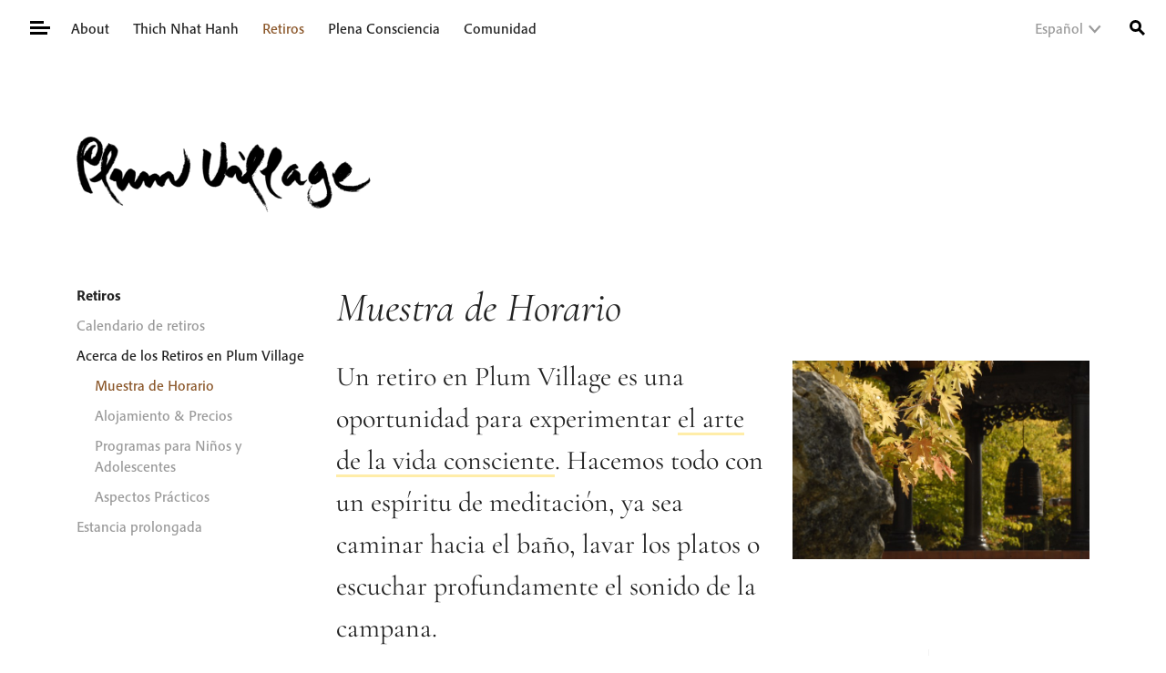

--- FILE ---
content_type: text/html; charset=UTF-8
request_url: https://plumvillage.org/es/visiting-us/sample-schedule
body_size: 27692
content:
<!doctype html><html lang="es-ES"><head><meta charset="UTF-8"><meta name="viewport" content="width=device-width, initial-scale=1"><link rel="profile" href="https://gmpg.org/xfn/11">  <script>(function(w, d, s, l, i) {
				w[l] = w[l] || [];
				w[l].push({
					'gtm.start': new Date().getTime(),
					event: 'gtm.js'
				});
				var f = d.getElementsByTagName(s)[0],
					j = d.createElement(s),
					dl = l != 'dataLayer' ? '&l=' + l : '';
				j.async = true;
				j.src =
					'https://www.googletagmanager.com/gtm.js?id=' + i + dl;
				f.parentNode.insertBefore(j, f);
			})(window, document, 'script', 'dataLayer', 'GTM-PRBJ9BPK');</script> <title>Muestra de Horario | Plum Village</title> <script type="text/html" id="tmpl-profile-card-popup"><div id="profile-card" class="bb-profile-card bb-popup-card" data-bp-item-id="" data-bp-item-component="members">

		<div class="skeleton-card">
			<div class="skeleton-card-body">
				<div class="skeleton-card-avatar bb-loading-bg"></div>
				<div class="skeleton-card-entity">
					<div class="skeleton-card-type bb-loading-bg"></div>
					<div class="skeleton-card-heading bb-loading-bg"></div>
					<div class="skeleton-card-meta bb-loading-bg"></div>
				</div>
			</div>
						<div class="skeleton-card-footer skeleton-footer-plain">
				<div class="skeleton-card-button bb-loading-bg"></div>
				<div class="skeleton-card-button bb-loading-bg"></div>
				<div class="skeleton-card-button bb-loading-bg"></div>
			</div>
		</div>

		<div class="bb-card-content">
			<div class="bb-card-body">
				<div class="bb-card-avatar">
					<span class="card-profile-status"></span>
					<img src="" alt="">
				</div>
				<div class="bb-card-entity">
					<div class="bb-card-profile-type"></div>
					<h4 class="bb-card-heading"></h4>
					<div class="bb-card-meta">
						<span class="card-meta-item card-meta-joined">Se unió <span></span></span>
						<span class="card-meta-item card-meta-last-active"></span>
											</div>
				</div>
			</div>
			<div class="bb-card-footer">
								<div class="bb-card-action bb-card-action-outline">
					<a href="" class="card-button card-button-profile">Ver perfil</a>
				</div>
			</div>
		</div>

	</div></script> <link rel="alternate" hreflang="en" href="https://plumvillage.org/retreats/visiting-us/sample-schedule" /><link rel="alternate" hreflang="fr" href="https://plumvillage.org/fr/retraites/informations-importantes/exemple-de-planning" /><link rel="alternate" hreflang="es" href="https://plumvillage.org/es/visiting-us/sample-schedule" /><link rel="alternate" hreflang="zh-hant" href="https://plumvillage.org/zh-hant/%e7%a6%aa%e7%87%9f%e6%97%a5%e6%9c%9f%e5%8f%8a%e5%a0%b1%e5%90%8d%e8%b3%87%e6%96%99/%e6%9c%89%e9%97%9c%e6%a2%85%e6%9d%91%e7%a6%aa%e7%87%9f/%e6%b4%bb%e5%8b%95%e6%97%a5%e7%a8%8b%e7%af%84%e4%be%8b" /><link rel="alternate" hreflang="ja" href="https://plumvillage.org/ja/retreats/visiting-us/sample-schedule" /><link rel="alternate" hreflang="de" href="https://plumvillage.org/de/visiting-us/sample-schedule" /><link rel="alternate" hreflang="it" href="https://plumvillage.org/it/retreats/visiting-us/sample-schedule" /><link rel="alternate" hreflang="ko" href="https://plumvillage.org/ko/visiting-us/sample-schedule" /><link rel="alternate" hreflang="id" href="https://plumvillage.org/id/visiting-us/sample-schedule" /><link rel="alternate" hreflang="bg" href="https://plumvillage.org/bg/visiting-us/sample-schedule" /><link rel="alternate" hreflang="x-default" href="https://plumvillage.org/retreats/visiting-us/sample-schedule" /> <script id="cookie-law-info-gcm-var-js">var _ckyGcm = {"status":true,"default_settings":[{"analytics":"denied","advertisement":"denied","functional":"denied","necessary":"granted","ad_user_data":"denied","ad_personalization":"denied","regions":"All"}],"wait_for_update":2000,"url_passthrough":false,"ads_data_redaction":false}</script> <script id="cookie-law-info-gcm-js" type="text/javascript" src="https://plumvillage.org/wp-content/plugins/cookie-law-info/lite/frontend/js/gcm.min.js"></script> <script id="cookieyes" type="text/javascript" src="https://cdn-cookieyes.com/client_data/01715458b534aa4aa3d78351/script.js"></script><style type="text/css">.bp-messages-wrap .list .messages-stack .content .messages-list li .status{display: none !important;}.bp-messages-wrap .list .messages-stack .content .messages-list li .favorite{right: 5px !important;}</style><meta name="robots" content="max-snippet:-1,max-image-preview:standard,max-video-preview:-1" /><link rel="canonical" href="https://plumvillage.org/es/visiting-us/sample-schedule" /><meta name="description" content="Un retiro en Plum Village es una oportunidad para experimentar el arte de la vida consciente. Hacemos todo con un espíritu de meditación, ya sea caminar hacia…" /><meta property="og:type" content="website" /><meta property="og:locale" content="es_ES" /><meta property="og:site_name" content="Plum Village" /><meta property="og:title" content="Muestra de Horario | Plum Village" /><meta property="og:description" content="Un retiro en Plum Village es una oportunidad para experimentar el arte de la vida consciente. Hacemos todo con un espíritu de meditación, ya sea caminar hacia el baño, lavar los platos o escuchar…" /><meta property="og:url" content="https://plumvillage.org/es/visiting-us/sample-schedule" /><meta property="og:image" content="https://plumvillage.org/wp-content/uploads/2019/08/UH-autumn-belltower.jpeg" /><meta name="twitter:card" content="summary_large_image" /><meta name="twitter:site" content="@plumvillageom" /><meta name="twitter:title" content="Muestra de Horario | Plum Village" /><meta name="twitter:description" content="Un retiro en Plum Village es una oportunidad para experimentar el arte de la vida consciente. Hacemos todo con un espíritu de meditación, ya sea caminar hacia el baño, lavar los platos o escuchar…" /><meta name="twitter:image" content="https://plumvillage.org/wp-content/uploads/2019/08/UH-autumn-belltower.jpeg" /> <script type="application/ld+json">{"@context":"https://schema.org","@graph":[{"@type":"WebSite","@id":"https://plumvillage.org/es#/schema/WebSite","url":"https://plumvillage.org/es","name":"Plum Village","inLanguage":"es","potentialAction":{"@type":"SearchAction","target":{"@type":"EntryPoint","urlTemplate":"https://plumvillage.org/es/search/{search_term_string}"},"query-input":"required name=search_term_string"},"publisher":{"@type":"Organization","@id":"https://plumvillage.org/es#/schema/Organization","name":"Plum Village","url":"https://plumvillage.org/es","sameAs":["https://www.facebook.com/plumvillage/","https://twitter.com/plumvillageom","https://www.instagram.com/plumvillagefrance/","https://www.youtube.com/user/plumvillageonline"],"logo":{"@type":"ImageObject","url":"https://plumvillage.org/wp-content/uploads/2019/11/footerlogo.png","contentUrl":"https://plumvillage.org/wp-content/uploads/2019/11/footerlogo.png","width":150,"height":150}}},{"@type":"WebPage","@id":"https://plumvillage.org/es/visiting-us/sample-schedule","url":"https://plumvillage.org/es/visiting-us/sample-schedule","name":"Muestra de Horario | Plum Village","description":"Un retiro en Plum Village es una oportunidad para experimentar el arte de la vida consciente. Hacemos todo con un espíritu de meditación, ya sea caminar hacia…","inLanguage":"es","isPartOf":{"@id":"https://plumvillage.org/es#/schema/WebSite"},"breadcrumb":{"@type":"BreadcrumbList","@id":"https://plumvillage.org/es#/schema/BreadcrumbList","itemListElement":[{"@type":"ListItem","position":1,"item":"https://plumvillage.org/es","name":"Plum Village"},{"@type":"ListItem","position":2,"item":"https://plumvillage.org/es/visiting-us","name":"Acerca de los Retiros en Plum Village"},{"@type":"ListItem","position":3,"name":"Muestra de Horario"}]},"potentialAction":{"@type":"ReadAction","target":"https://plumvillage.org/es/visiting-us/sample-schedule"}}]}</script> <link rel='dns-prefetch' href='//maps.googleapis.com' /><link rel='dns-prefetch' href='//stats.wp.com' /><link rel='dns-prefetch' href='//code.jquery.com' /><link rel="alternate" type="application/rss+xml" title="Plum Village &raquo; Feed" href="https://plumvillage.org/es/feed" /><link rel="alternate" type="application/rss+xml" title="Plum Village &raquo; Feed de los comentarios" href="https://plumvillage.org/es/comments/feed" /><link rel="alternate" type="application/rss+xml" title="Plum Village &raquo; Comentario Muestra de Horario del feed" href="https://plumvillage.org/es/visiting-us/sample-schedule/feed" /><link rel="alternate" title="oEmbed (JSON)" type="application/json+oembed" href="https://plumvillage.org/es/wp-json/oembed/1.0/embed?url=https%3A%2F%2Fplumvillage.org%2Fes%2Fvisiting-us%2Fsample-schedule" /><link rel="alternate" title="oEmbed (XML)" type="text/xml+oembed" href="https://plumvillage.org/es/wp-json/oembed/1.0/embed?url=https%3A%2F%2Fplumvillage.org%2Fes%2Fvisiting-us%2Fsample-schedule&#038;format=xml" /><style id='wp-img-auto-sizes-contain-inline-css' type='text/css'>img:is([sizes=auto i],[sizes^="auto," i]){contain-intrinsic-size:3000px 1500px}
/*# sourceURL=wp-img-auto-sizes-contain-inline-css */</style><link rel='stylesheet' id='wp-components-css' href='https://plumvillage.org/wp-includes/css/dist/components/style.min.css?ver=6.9' type='text/css' media='all' /><link rel='stylesheet' id='wp-preferences-css' href='https://plumvillage.org/wp-includes/css/dist/preferences/style.min.css?ver=6.9' type='text/css' media='all' /><link rel='stylesheet' id='wp-block-editor-css' href='https://plumvillage.org/wp-includes/css/dist/block-editor/style.min.css?ver=6.9' type='text/css' media='all' /><link rel='stylesheet' id='wp-reusable-blocks-css' href='https://plumvillage.org/wp-includes/css/dist/reusable-blocks/style.min.css?ver=6.9' type='text/css' media='all' /><link rel='stylesheet' id='wp-patterns-css' href='https://plumvillage.org/wp-includes/css/dist/patterns/style.min.css?ver=6.9' type='text/css' media='all' /><link rel='stylesheet' id='wp-editor-css' href='https://plumvillage.org/wp-includes/css/dist/editor/style.min.css?ver=6.9' type='text/css' media='all' /><link rel='stylesheet' id='pv_formats-style-css-css' href='https://plumvillage.org/wp-content/plugins/pv-formats/pv-formats.css' type='text/css' media='all' /><link rel='stylesheet' id='wp-block-library-css' href='https://plumvillage.org/wp-includes/css/dist/block-library/style.min.css?ver=6.9' type='text/css' media='all' /><style id='wp-block-heading-inline-css' type='text/css'>h1:where(.wp-block-heading).has-background,h2:where(.wp-block-heading).has-background,h3:where(.wp-block-heading).has-background,h4:where(.wp-block-heading).has-background,h5:where(.wp-block-heading).has-background,h6:where(.wp-block-heading).has-background{padding:1.25em 2.375em}h1.has-text-align-left[style*=writing-mode]:where([style*=vertical-lr]),h1.has-text-align-right[style*=writing-mode]:where([style*=vertical-rl]),h2.has-text-align-left[style*=writing-mode]:where([style*=vertical-lr]),h2.has-text-align-right[style*=writing-mode]:where([style*=vertical-rl]),h3.has-text-align-left[style*=writing-mode]:where([style*=vertical-lr]),h3.has-text-align-right[style*=writing-mode]:where([style*=vertical-rl]),h4.has-text-align-left[style*=writing-mode]:where([style*=vertical-lr]),h4.has-text-align-right[style*=writing-mode]:where([style*=vertical-rl]),h5.has-text-align-left[style*=writing-mode]:where([style*=vertical-lr]),h5.has-text-align-right[style*=writing-mode]:where([style*=vertical-rl]),h6.has-text-align-left[style*=writing-mode]:where([style*=vertical-lr]),h6.has-text-align-right[style*=writing-mode]:where([style*=vertical-rl]){rotate:180deg}
/*# sourceURL=https://plumvillage.org/wp-includes/blocks/heading/style.min.css */</style><style id='wp-block-image-inline-css' type='text/css'>.wp-block-image>a,.wp-block-image>figure>a{display:inline-block}.wp-block-image img{box-sizing:border-box;height:auto;max-width:100%;vertical-align:bottom}@media not (prefers-reduced-motion){.wp-block-image img.hide{visibility:hidden}.wp-block-image img.show{animation:show-content-image .4s}}.wp-block-image[style*=border-radius] img,.wp-block-image[style*=border-radius]>a{border-radius:inherit}.wp-block-image.has-custom-border img{box-sizing:border-box}.wp-block-image.aligncenter{text-align:center}.wp-block-image.alignfull>a,.wp-block-image.alignwide>a{width:100%}.wp-block-image.alignfull img,.wp-block-image.alignwide img{height:auto;width:100%}.wp-block-image .aligncenter,.wp-block-image .alignleft,.wp-block-image .alignright,.wp-block-image.aligncenter,.wp-block-image.alignleft,.wp-block-image.alignright{display:table}.wp-block-image .aligncenter>figcaption,.wp-block-image .alignleft>figcaption,.wp-block-image .alignright>figcaption,.wp-block-image.aligncenter>figcaption,.wp-block-image.alignleft>figcaption,.wp-block-image.alignright>figcaption{caption-side:bottom;display:table-caption}.wp-block-image .alignleft{float:left;margin:.5em 1em .5em 0}.wp-block-image .alignright{float:right;margin:.5em 0 .5em 1em}.wp-block-image .aligncenter{margin-left:auto;margin-right:auto}.wp-block-image :where(figcaption){margin-bottom:1em;margin-top:.5em}.wp-block-image.is-style-circle-mask img{border-radius:9999px}@supports ((-webkit-mask-image:none) or (mask-image:none)) or (-webkit-mask-image:none){.wp-block-image.is-style-circle-mask img{border-radius:0;-webkit-mask-image:url('data:image/svg+xml;utf8,<svg viewBox="0 0 100 100" xmlns="http://www.w3.org/2000/svg"><circle cx="50" cy="50" r="50"/></svg>');mask-image:url('data:image/svg+xml;utf8,<svg viewBox="0 0 100 100" xmlns="http://www.w3.org/2000/svg"><circle cx="50" cy="50" r="50"/></svg>');mask-mode:alpha;-webkit-mask-position:center;mask-position:center;-webkit-mask-repeat:no-repeat;mask-repeat:no-repeat;-webkit-mask-size:contain;mask-size:contain}}:root :where(.wp-block-image.is-style-rounded img,.wp-block-image .is-style-rounded img){border-radius:9999px}.wp-block-image figure{margin:0}.wp-lightbox-container{display:flex;flex-direction:column;position:relative}.wp-lightbox-container img{cursor:zoom-in}.wp-lightbox-container img:hover+button{opacity:1}.wp-lightbox-container button{align-items:center;backdrop-filter:blur(16px) saturate(180%);background-color:#5a5a5a40;border:none;border-radius:4px;cursor:zoom-in;display:flex;height:20px;justify-content:center;opacity:0;padding:0;position:absolute;right:16px;text-align:center;top:16px;width:20px;z-index:100}@media not (prefers-reduced-motion){.wp-lightbox-container button{transition:opacity .2s ease}}.wp-lightbox-container button:focus-visible{outline:3px auto #5a5a5a40;outline:3px auto -webkit-focus-ring-color;outline-offset:3px}.wp-lightbox-container button:hover{cursor:pointer;opacity:1}.wp-lightbox-container button:focus{opacity:1}.wp-lightbox-container button:focus,.wp-lightbox-container button:hover,.wp-lightbox-container button:not(:hover):not(:active):not(.has-background){background-color:#5a5a5a40;border:none}.wp-lightbox-overlay{box-sizing:border-box;cursor:zoom-out;height:100vh;left:0;overflow:hidden;position:fixed;top:0;visibility:hidden;width:100%;z-index:100000}.wp-lightbox-overlay .close-button{align-items:center;cursor:pointer;display:flex;justify-content:center;min-height:40px;min-width:40px;padding:0;position:absolute;right:calc(env(safe-area-inset-right) + 16px);top:calc(env(safe-area-inset-top) + 16px);z-index:5000000}.wp-lightbox-overlay .close-button:focus,.wp-lightbox-overlay .close-button:hover,.wp-lightbox-overlay .close-button:not(:hover):not(:active):not(.has-background){background:none;border:none}.wp-lightbox-overlay .lightbox-image-container{height:var(--wp--lightbox-container-height);left:50%;overflow:hidden;position:absolute;top:50%;transform:translate(-50%,-50%);transform-origin:top left;width:var(--wp--lightbox-container-width);z-index:9999999999}.wp-lightbox-overlay .wp-block-image{align-items:center;box-sizing:border-box;display:flex;height:100%;justify-content:center;margin:0;position:relative;transform-origin:0 0;width:100%;z-index:3000000}.wp-lightbox-overlay .wp-block-image img{height:var(--wp--lightbox-image-height);min-height:var(--wp--lightbox-image-height);min-width:var(--wp--lightbox-image-width);width:var(--wp--lightbox-image-width)}.wp-lightbox-overlay .wp-block-image figcaption{display:none}.wp-lightbox-overlay button{background:none;border:none}.wp-lightbox-overlay .scrim{background-color:#fff;height:100%;opacity:.9;position:absolute;width:100%;z-index:2000000}.wp-lightbox-overlay.active{visibility:visible}@media not (prefers-reduced-motion){.wp-lightbox-overlay.active{animation:turn-on-visibility .25s both}.wp-lightbox-overlay.active img{animation:turn-on-visibility .35s both}.wp-lightbox-overlay.show-closing-animation:not(.active){animation:turn-off-visibility .35s both}.wp-lightbox-overlay.show-closing-animation:not(.active) img{animation:turn-off-visibility .25s both}.wp-lightbox-overlay.zoom.active{animation:none;opacity:1;visibility:visible}.wp-lightbox-overlay.zoom.active .lightbox-image-container{animation:lightbox-zoom-in .4s}.wp-lightbox-overlay.zoom.active .lightbox-image-container img{animation:none}.wp-lightbox-overlay.zoom.active .scrim{animation:turn-on-visibility .4s forwards}.wp-lightbox-overlay.zoom.show-closing-animation:not(.active){animation:none}.wp-lightbox-overlay.zoom.show-closing-animation:not(.active) .lightbox-image-container{animation:lightbox-zoom-out .4s}.wp-lightbox-overlay.zoom.show-closing-animation:not(.active) .lightbox-image-container img{animation:none}.wp-lightbox-overlay.zoom.show-closing-animation:not(.active) .scrim{animation:turn-off-visibility .4s forwards}}@keyframes show-content-image{0%{visibility:hidden}99%{visibility:hidden}to{visibility:visible}}@keyframes turn-on-visibility{0%{opacity:0}to{opacity:1}}@keyframes turn-off-visibility{0%{opacity:1;visibility:visible}99%{opacity:0;visibility:visible}to{opacity:0;visibility:hidden}}@keyframes lightbox-zoom-in{0%{transform:translate(calc((-100vw + var(--wp--lightbox-scrollbar-width))/2 + var(--wp--lightbox-initial-left-position)),calc(-50vh + var(--wp--lightbox-initial-top-position))) scale(var(--wp--lightbox-scale))}to{transform:translate(-50%,-50%) scale(1)}}@keyframes lightbox-zoom-out{0%{transform:translate(-50%,-50%) scale(1);visibility:visible}99%{visibility:visible}to{transform:translate(calc((-100vw + var(--wp--lightbox-scrollbar-width))/2 + var(--wp--lightbox-initial-left-position)),calc(-50vh + var(--wp--lightbox-initial-top-position))) scale(var(--wp--lightbox-scale));visibility:hidden}}
/*# sourceURL=https://plumvillage.org/wp-includes/blocks/image/style.min.css */</style><style id='wp-block-group-inline-css' type='text/css'>.wp-block-group{box-sizing:border-box}:where(.wp-block-group.wp-block-group-is-layout-constrained){position:relative}
/*# sourceURL=https://plumvillage.org/wp-includes/blocks/group/style.min.css */</style><style id='wp-block-paragraph-inline-css' type='text/css'>.is-small-text{font-size:.875em}.is-regular-text{font-size:1em}.is-large-text{font-size:2.25em}.is-larger-text{font-size:3em}.has-drop-cap:not(:focus):first-letter{float:left;font-size:8.4em;font-style:normal;font-weight:100;line-height:.68;margin:.05em .1em 0 0;text-transform:uppercase}body.rtl .has-drop-cap:not(:focus):first-letter{float:none;margin-left:.1em}p.has-drop-cap.has-background{overflow:hidden}:root :where(p.has-background){padding:1.25em 2.375em}:where(p.has-text-color:not(.has-link-color)) a{color:inherit}p.has-text-align-left[style*="writing-mode:vertical-lr"],p.has-text-align-right[style*="writing-mode:vertical-rl"]{rotate:180deg}
/*# sourceURL=https://plumvillage.org/wp-includes/blocks/paragraph/style.min.css */</style><style id='global-styles-inline-css' type='text/css'>:root{--wp--preset--aspect-ratio--square: 1;--wp--preset--aspect-ratio--4-3: 4/3;--wp--preset--aspect-ratio--3-4: 3/4;--wp--preset--aspect-ratio--3-2: 3/2;--wp--preset--aspect-ratio--2-3: 2/3;--wp--preset--aspect-ratio--16-9: 16/9;--wp--preset--aspect-ratio--9-16: 9/16;--wp--preset--color--black: #000000;--wp--preset--color--cyan-bluish-gray: #abb8c3;--wp--preset--color--white: #ffffff;--wp--preset--color--pale-pink: #f78da7;--wp--preset--color--vivid-red: #cf2e2e;--wp--preset--color--luminous-vivid-orange: #ff6900;--wp--preset--color--luminous-vivid-amber: #fcb900;--wp--preset--color--light-green-cyan: #7bdcb5;--wp--preset--color--vivid-green-cyan: #00d084;--wp--preset--color--pale-cyan-blue: #8ed1fc;--wp--preset--color--vivid-cyan-blue: #0693e3;--wp--preset--color--vivid-purple: #9b51e0;--wp--preset--color--sun: #FFD22A;--wp--preset--color--earth: #8B572A;--wp--preset--color--ink: #000;--wp--preset--color--stamp: #EA4334;--wp--preset--color--fresh-stamp: #fdecea;--wp--preset--color--grey: #9A9A9A;--wp--preset--color--medium-grey: #C7C7C7;--wp--preset--color--fresh-grey: #F3F3F3;--wp--preset--color--fresh-sun: #FEFBF3;--wp--preset--color--fresh-earth: #FAF1EB;--wp--preset--color--fresh-tree: #F5F5EF;--wp--preset--color--cloud: #fff;--wp--preset--gradient--vivid-cyan-blue-to-vivid-purple: linear-gradient(135deg,rgb(6,147,227) 0%,rgb(155,81,224) 100%);--wp--preset--gradient--light-green-cyan-to-vivid-green-cyan: linear-gradient(135deg,rgb(122,220,180) 0%,rgb(0,208,130) 100%);--wp--preset--gradient--luminous-vivid-amber-to-luminous-vivid-orange: linear-gradient(135deg,rgb(252,185,0) 0%,rgb(255,105,0) 100%);--wp--preset--gradient--luminous-vivid-orange-to-vivid-red: linear-gradient(135deg,rgb(255,105,0) 0%,rgb(207,46,46) 100%);--wp--preset--gradient--very-light-gray-to-cyan-bluish-gray: linear-gradient(135deg,rgb(238,238,238) 0%,rgb(169,184,195) 100%);--wp--preset--gradient--cool-to-warm-spectrum: linear-gradient(135deg,rgb(74,234,220) 0%,rgb(151,120,209) 20%,rgb(207,42,186) 40%,rgb(238,44,130) 60%,rgb(251,105,98) 80%,rgb(254,248,76) 100%);--wp--preset--gradient--blush-light-purple: linear-gradient(135deg,rgb(255,206,236) 0%,rgb(152,150,240) 100%);--wp--preset--gradient--blush-bordeaux: linear-gradient(135deg,rgb(254,205,165) 0%,rgb(254,45,45) 50%,rgb(107,0,62) 100%);--wp--preset--gradient--luminous-dusk: linear-gradient(135deg,rgb(255,203,112) 0%,rgb(199,81,192) 50%,rgb(65,88,208) 100%);--wp--preset--gradient--pale-ocean: linear-gradient(135deg,rgb(255,245,203) 0%,rgb(182,227,212) 50%,rgb(51,167,181) 100%);--wp--preset--gradient--electric-grass: linear-gradient(135deg,rgb(202,248,128) 0%,rgb(113,206,126) 100%);--wp--preset--gradient--midnight: linear-gradient(135deg,rgb(2,3,129) 0%,rgb(40,116,252) 100%);--wp--preset--font-size--small: 14px;--wp--preset--font-size--medium: 20px;--wp--preset--font-size--large: calc(1.29375rem + .525vw);--wp--preset--font-size--x-large: 42px;--wp--preset--font-size--normal: 16px;--wp--preset--spacing--20: 0.44rem;--wp--preset--spacing--30: 0.67rem;--wp--preset--spacing--40: 1rem;--wp--preset--spacing--50: 1.5rem;--wp--preset--spacing--60: 2.25rem;--wp--preset--spacing--70: 3.38rem;--wp--preset--spacing--80: 5.06rem;--wp--preset--shadow--natural: 6px 6px 9px rgba(0, 0, 0, 0.2);--wp--preset--shadow--deep: 12px 12px 50px rgba(0, 0, 0, 0.4);--wp--preset--shadow--sharp: 6px 6px 0px rgba(0, 0, 0, 0.2);--wp--preset--shadow--outlined: 6px 6px 0px -3px rgb(255, 255, 255), 6px 6px rgb(0, 0, 0);--wp--preset--shadow--crisp: 6px 6px 0px rgb(0, 0, 0);}:root { --wp--style--global--content-size: 654px;--wp--style--global--wide-size: 1338px; }:where(body) { margin: 0; }.wp-site-blocks > .alignleft { float: left; margin-right: 2em; }.wp-site-blocks > .alignright { float: right; margin-left: 2em; }.wp-site-blocks > .aligncenter { justify-content: center; margin-left: auto; margin-right: auto; }:where(.is-layout-flex){gap: 0.5em;}:where(.is-layout-grid){gap: 0.5em;}.is-layout-flow > .alignleft{float: left;margin-inline-start: 0;margin-inline-end: 2em;}.is-layout-flow > .alignright{float: right;margin-inline-start: 2em;margin-inline-end: 0;}.is-layout-flow > .aligncenter{margin-left: auto !important;margin-right: auto !important;}.is-layout-constrained > .alignleft{float: left;margin-inline-start: 0;margin-inline-end: 2em;}.is-layout-constrained > .alignright{float: right;margin-inline-start: 2em;margin-inline-end: 0;}.is-layout-constrained > .aligncenter{margin-left: auto !important;margin-right: auto !important;}.is-layout-constrained > :where(:not(.alignleft):not(.alignright):not(.alignfull)){max-width: var(--wp--style--global--content-size);margin-left: auto !important;margin-right: auto !important;}.is-layout-constrained > .alignwide{max-width: var(--wp--style--global--wide-size);}body .is-layout-flex{display: flex;}.is-layout-flex{flex-wrap: wrap;align-items: center;}.is-layout-flex > :is(*, div){margin: 0;}body .is-layout-grid{display: grid;}.is-layout-grid > :is(*, div){margin: 0;}body{padding-top: 0px;padding-right: 0px;padding-bottom: 0px;padding-left: 0px;}a:where(:not(.wp-element-button)){text-decoration: underline;}:root :where(.wp-element-button, .wp-block-button__link){background-color: #32373c;border-width: 0;color: #fff;font-family: inherit;font-size: inherit;font-style: inherit;font-weight: inherit;letter-spacing: inherit;line-height: inherit;padding-top: calc(0.667em + 2px);padding-right: calc(1.333em + 2px);padding-bottom: calc(0.667em + 2px);padding-left: calc(1.333em + 2px);text-decoration: none;text-transform: inherit;}.has-black-color{color: var(--wp--preset--color--black) !important;}.has-cyan-bluish-gray-color{color: var(--wp--preset--color--cyan-bluish-gray) !important;}.has-white-color{color: var(--wp--preset--color--white) !important;}.has-pale-pink-color{color: var(--wp--preset--color--pale-pink) !important;}.has-vivid-red-color{color: var(--wp--preset--color--vivid-red) !important;}.has-luminous-vivid-orange-color{color: var(--wp--preset--color--luminous-vivid-orange) !important;}.has-luminous-vivid-amber-color{color: var(--wp--preset--color--luminous-vivid-amber) !important;}.has-light-green-cyan-color{color: var(--wp--preset--color--light-green-cyan) !important;}.has-vivid-green-cyan-color{color: var(--wp--preset--color--vivid-green-cyan) !important;}.has-pale-cyan-blue-color{color: var(--wp--preset--color--pale-cyan-blue) !important;}.has-vivid-cyan-blue-color{color: var(--wp--preset--color--vivid-cyan-blue) !important;}.has-vivid-purple-color{color: var(--wp--preset--color--vivid-purple) !important;}.has-sun-color{color: var(--wp--preset--color--sun) !important;}.has-earth-color{color: var(--wp--preset--color--earth) !important;}.has-ink-color{color: var(--wp--preset--color--ink) !important;}.has-stamp-color{color: var(--wp--preset--color--stamp) !important;}.has-fresh-stamp-color{color: var(--wp--preset--color--fresh-stamp) !important;}.has-grey-color{color: var(--wp--preset--color--grey) !important;}.has-medium-grey-color{color: var(--wp--preset--color--medium-grey) !important;}.has-fresh-grey-color{color: var(--wp--preset--color--fresh-grey) !important;}.has-fresh-sun-color{color: var(--wp--preset--color--fresh-sun) !important;}.has-fresh-earth-color{color: var(--wp--preset--color--fresh-earth) !important;}.has-fresh-tree-color{color: var(--wp--preset--color--fresh-tree) !important;}.has-cloud-color{color: var(--wp--preset--color--cloud) !important;}.has-black-background-color{background-color: var(--wp--preset--color--black) !important;}.has-cyan-bluish-gray-background-color{background-color: var(--wp--preset--color--cyan-bluish-gray) !important;}.has-white-background-color{background-color: var(--wp--preset--color--white) !important;}.has-pale-pink-background-color{background-color: var(--wp--preset--color--pale-pink) !important;}.has-vivid-red-background-color{background-color: var(--wp--preset--color--vivid-red) !important;}.has-luminous-vivid-orange-background-color{background-color: var(--wp--preset--color--luminous-vivid-orange) !important;}.has-luminous-vivid-amber-background-color{background-color: var(--wp--preset--color--luminous-vivid-amber) !important;}.has-light-green-cyan-background-color{background-color: var(--wp--preset--color--light-green-cyan) !important;}.has-vivid-green-cyan-background-color{background-color: var(--wp--preset--color--vivid-green-cyan) !important;}.has-pale-cyan-blue-background-color{background-color: var(--wp--preset--color--pale-cyan-blue) !important;}.has-vivid-cyan-blue-background-color{background-color: var(--wp--preset--color--vivid-cyan-blue) !important;}.has-vivid-purple-background-color{background-color: var(--wp--preset--color--vivid-purple) !important;}.has-sun-background-color{background-color: var(--wp--preset--color--sun) !important;}.has-earth-background-color{background-color: var(--wp--preset--color--earth) !important;}.has-ink-background-color{background-color: var(--wp--preset--color--ink) !important;}.has-stamp-background-color{background-color: var(--wp--preset--color--stamp) !important;}.has-fresh-stamp-background-color{background-color: var(--wp--preset--color--fresh-stamp) !important;}.has-grey-background-color{background-color: var(--wp--preset--color--grey) !important;}.has-medium-grey-background-color{background-color: var(--wp--preset--color--medium-grey) !important;}.has-fresh-grey-background-color{background-color: var(--wp--preset--color--fresh-grey) !important;}.has-fresh-sun-background-color{background-color: var(--wp--preset--color--fresh-sun) !important;}.has-fresh-earth-background-color{background-color: var(--wp--preset--color--fresh-earth) !important;}.has-fresh-tree-background-color{background-color: var(--wp--preset--color--fresh-tree) !important;}.has-cloud-background-color{background-color: var(--wp--preset--color--cloud) !important;}.has-black-border-color{border-color: var(--wp--preset--color--black) !important;}.has-cyan-bluish-gray-border-color{border-color: var(--wp--preset--color--cyan-bluish-gray) !important;}.has-white-border-color{border-color: var(--wp--preset--color--white) !important;}.has-pale-pink-border-color{border-color: var(--wp--preset--color--pale-pink) !important;}.has-vivid-red-border-color{border-color: var(--wp--preset--color--vivid-red) !important;}.has-luminous-vivid-orange-border-color{border-color: var(--wp--preset--color--luminous-vivid-orange) !important;}.has-luminous-vivid-amber-border-color{border-color: var(--wp--preset--color--luminous-vivid-amber) !important;}.has-light-green-cyan-border-color{border-color: var(--wp--preset--color--light-green-cyan) !important;}.has-vivid-green-cyan-border-color{border-color: var(--wp--preset--color--vivid-green-cyan) !important;}.has-pale-cyan-blue-border-color{border-color: var(--wp--preset--color--pale-cyan-blue) !important;}.has-vivid-cyan-blue-border-color{border-color: var(--wp--preset--color--vivid-cyan-blue) !important;}.has-vivid-purple-border-color{border-color: var(--wp--preset--color--vivid-purple) !important;}.has-sun-border-color{border-color: var(--wp--preset--color--sun) !important;}.has-earth-border-color{border-color: var(--wp--preset--color--earth) !important;}.has-ink-border-color{border-color: var(--wp--preset--color--ink) !important;}.has-stamp-border-color{border-color: var(--wp--preset--color--stamp) !important;}.has-fresh-stamp-border-color{border-color: var(--wp--preset--color--fresh-stamp) !important;}.has-grey-border-color{border-color: var(--wp--preset--color--grey) !important;}.has-medium-grey-border-color{border-color: var(--wp--preset--color--medium-grey) !important;}.has-fresh-grey-border-color{border-color: var(--wp--preset--color--fresh-grey) !important;}.has-fresh-sun-border-color{border-color: var(--wp--preset--color--fresh-sun) !important;}.has-fresh-earth-border-color{border-color: var(--wp--preset--color--fresh-earth) !important;}.has-fresh-tree-border-color{border-color: var(--wp--preset--color--fresh-tree) !important;}.has-cloud-border-color{border-color: var(--wp--preset--color--cloud) !important;}.has-vivid-cyan-blue-to-vivid-purple-gradient-background{background: var(--wp--preset--gradient--vivid-cyan-blue-to-vivid-purple) !important;}.has-light-green-cyan-to-vivid-green-cyan-gradient-background{background: var(--wp--preset--gradient--light-green-cyan-to-vivid-green-cyan) !important;}.has-luminous-vivid-amber-to-luminous-vivid-orange-gradient-background{background: var(--wp--preset--gradient--luminous-vivid-amber-to-luminous-vivid-orange) !important;}.has-luminous-vivid-orange-to-vivid-red-gradient-background{background: var(--wp--preset--gradient--luminous-vivid-orange-to-vivid-red) !important;}.has-very-light-gray-to-cyan-bluish-gray-gradient-background{background: var(--wp--preset--gradient--very-light-gray-to-cyan-bluish-gray) !important;}.has-cool-to-warm-spectrum-gradient-background{background: var(--wp--preset--gradient--cool-to-warm-spectrum) !important;}.has-blush-light-purple-gradient-background{background: var(--wp--preset--gradient--blush-light-purple) !important;}.has-blush-bordeaux-gradient-background{background: var(--wp--preset--gradient--blush-bordeaux) !important;}.has-luminous-dusk-gradient-background{background: var(--wp--preset--gradient--luminous-dusk) !important;}.has-pale-ocean-gradient-background{background: var(--wp--preset--gradient--pale-ocean) !important;}.has-electric-grass-gradient-background{background: var(--wp--preset--gradient--electric-grass) !important;}.has-midnight-gradient-background{background: var(--wp--preset--gradient--midnight) !important;}.has-small-font-size{font-size: var(--wp--preset--font-size--small) !important;}.has-medium-font-size{font-size: var(--wp--preset--font-size--medium) !important;}.has-large-font-size{font-size: var(--wp--preset--font-size--large) !important;}.has-x-large-font-size{font-size: var(--wp--preset--font-size--x-large) !important;}.has-normal-font-size{font-size: var(--wp--preset--font-size--normal) !important;}
/*# sourceURL=global-styles-inline-css */</style><link rel='stylesheet' id='pb-accordion-blocks-style-css' href='https://plumvillage.org/wp-content/plugins/accordion-blocks/build/index.css?ver=1.5.0' type='text/css' media='all' /><link rel='stylesheet' id='jquery-ui-datepicker-style-css' href='https://code.jquery.com/ui/1.12.1/themes/base/jquery-ui.css?ver=6.9' type='text/css' media='all' /><link rel='stylesheet' id='ep_general_styles-css' href='https://plumvillage.org/wp-content/plugins/elasticpress/dist/css/general-styles.css?ver=66295efe92a630617c00' type='text/css' media='all' /><style id='kadence-blocks-global-variables-inline-css' type='text/css'>:root {--global-kb-font-size-sm:clamp(0.8rem, 0.73rem + 0.217vw, 0.9rem);--global-kb-font-size-md:clamp(1.1rem, 0.995rem + 0.326vw, 1.25rem);--global-kb-font-size-lg:clamp(1.75rem, 1.576rem + 0.543vw, 2rem);--global-kb-font-size-xl:clamp(2.25rem, 1.728rem + 1.63vw, 3rem);--global-kb-font-size-xxl:clamp(2.5rem, 1.456rem + 3.26vw, 4rem);--global-kb-font-size-xxxl:clamp(2.75rem, 0.489rem + 7.065vw, 6rem);}:root {--global-palette1: #3182CE;--global-palette2: #2B6CB0;--global-palette3: #1A202C;--global-palette4: #2D3748;--global-palette5: #4A5568;--global-palette6: #718096;--global-palette7: #EDF2F7;--global-palette8: #F7FAFC;--global-palette9: #ffffff;}
/*# sourceURL=kadence-blocks-global-variables-inline-css */</style><link rel='stylesheet' id='plumvillage-style-css' href='https://plumvillage.org/wp-content/themes/plumvillage/style.css?ver=1769369785' type='text/css' media='all' /> <script type="text/javascript" id="wpml-cookie-js-extra">var wpml_cookies = {"wp-wpml_current_language":{"value":"es","expires":1,"path":"/"}};
var wpml_cookies = {"wp-wpml_current_language":{"value":"es","expires":1,"path":"/"}};
//# sourceURL=wpml-cookie-js-extra</script> <script type="text/javascript" src="https://plumvillage.org/wp-content/plugins/sitepress-multilingual-cms/res/js/cookies/language-cookie.js?ver=486900" id="wpml-cookie-js" defer="defer" data-wp-strategy="defer"></script> <script type="text/javascript" src="https://plumvillage.org/wp-includes/js/jquery/jquery.min.js?ver=3.7.1" id="jquery-core-js"></script> <script type="text/javascript" id="bb-twemoji-js-extra">var bbemojiSettings = {"baseUrl":"https://s.w.org/images/core/emoji/14.0.0/72x72/","ext":".png","svgUrl":"https://s.w.org/images/core/emoji/14.0.0/svg/","svgExt":".svg"};
//# sourceURL=bb-twemoji-js-extra</script> <script type="text/javascript" src="https://plumvillage.org/wp-includes/js/twemoji.min.js?ver=2.11.0" id="bb-twemoji-js"></script> <script type="text/javascript" src="https://plumvillage.org/wp-content/plugins/buddyboss-platform/bp-core/js/bb-emoji-loader.min.js?ver=2.11.0" id="bb-emoji-loader-js"></script> <link rel="https://api.w.org/" href="https://plumvillage.org/es/wp-json/" /><link rel="alternate" title="JSON" type="application/json" href="https://plumvillage.org/es/wp-json/wp/v2/pages/156188" /><link rel="EditURI" type="application/rsd+xml" title="RSD" href="https://plumvillage.org/xmlrpc.php?rsd" /> <script type='text/javascript'>window.presslabs = {"home_url":"https:\/\/plumvillage.org\/es"}</script><script type='text/javascript'>(function () {
		var pl_beacon = document.createElement('script');
		pl_beacon.type = 'text/javascript';
		pl_beacon.async = true;
		var host = 'https://plumvillage.org/es';
		if ('https:' == document.location.protocol) {
			host = host.replace('http://', 'https://');
		}
		pl_beacon.src = host + '/' + 'eHGiTPo1NgYn' + '.js?ts=' + Math.floor((Math.random() * 100000) + 1);
		var first_script_tag = document.getElementsByTagName('script')[0];
		first_script_tag.parentNode.insertBefore(pl_beacon, first_script_tag);
	})();</script><meta name="generator" content="WPML ver:4.8.6 stt:7,62,1,4,3,25,27,28,29,2;" /> <script>var inputFields = ' #user-address-field';</script> <script>var ajaxurl = 'https://plumvillage.org/wp-admin/admin-ajax.php?lang=es&bpml_filter=true';</script> <link rel="alternate" type="application/rss+xml" title="Feed RSS del podcast" href="https://plumvillage.org/es/feed/audio" /><style>img#wpstats{display:none}</style><link rel="icon" href="https://plumvillage.org/wp-content/uploads/2019/11/footerlogo.png" sizes="32x32" /><link rel="icon" href="https://plumvillage.org/wp-content/uploads/2019/11/footerlogo.png" sizes="192x192" /><link rel="apple-touch-icon" href="https://plumvillage.org/wp-content/uploads/2019/11/footerlogo.png" /><meta name="msapplication-TileImage" content="https://plumvillage.org/wp-content/uploads/2019/11/footerlogo.png" /></head><body class="bp-nouveau wp-singular page-template-default page page-id-156188 page-child parent-pageid-156183 wp-theme-plumvillage bm-messages-light plumvillage page-sample-schedule template-narrow-width template-with-sidebar not-logged-in no-js"> <noscript><iframe src="https://www.googletagmanager.com/ns.html?id=GTM-PRBJ9BPK"
 height="0" width="0" style="display:none;visibility:hidden"></iframe></noscript> <a class="skip-link screen-reader-text" href="#primary">Skip to content</a> <button class="hamburger hamburger--squeeze menu-toggle main-menu-toggle unbutton float-left" type="button" aria-label="Toggle Mega Menu" aria-controls="primary-menu" aria-expanded="false"> <span class="hamburger-box"> <span class="hamburger-inner"></span> </span> </button><div class="mega-menu-container hidden"><div class="mega-menu-top-right"><ul class="language-dropdown"><li class="dropdown"><a class="active" href="https://plumvillage.org/es/visiting-us/sample-schedule">Español</a><ul class="sub-menu sub-menu-right"><li><a class="" href="https://plumvillage.org/retreats/visiting-us/sample-schedule">English</a></li><li><a class="" href="https://plumvillage.org/fr/retraites/informations-importantes/exemple-de-planning">Français</a></li><li><a class="" href="https://plumvillage.org/zh-hant/%e7%a6%aa%e7%87%9f%e6%97%a5%e6%9c%9f%e5%8f%8a%e5%a0%b1%e5%90%8d%e8%b3%87%e6%96%99/%e6%9c%89%e9%97%9c%e6%a2%85%e6%9d%91%e7%a6%aa%e7%87%9f/%e6%b4%bb%e5%8b%95%e6%97%a5%e7%a8%8b%e7%af%84%e4%be%8b">繁體中文</a></li><li><a class="" href="https://plumvillage.org/ja/retreats/visiting-us/sample-schedule">日本語</a></li><li><a class="" href="https://plumvillage.org/de/visiting-us/sample-schedule">Deutsch</a></li><li><a class="" href="https://plumvillage.org/it/retreats/visiting-us/sample-schedule">Italiano</a></li><li><a class="" href="https://plumvillage.org/ko/visiting-us/sample-schedule">한국어</a></li><li><a class="" href="https://plumvillage.org/id/visiting-us/sample-schedule">Indonesia</a></li><li><a class="" href="https://plumvillage.org/bg/visiting-us/sample-schedule">Български</a></li><li><a href="https://langmai.org/" target="_blank">Tiếng Việt</a></li></ul></li></ul> <a class="btn btn-sm btn-primary open-magic-login-form close-menu" data-fancybox data-src="#login-form" href="#" data-touch="false" data-save-to-url="false">Iniciar sesión</a></div><div class="menu-mega-menu-spanish-container"><ul id="menu-mega-menu-spanish-1" class="mega-menu-side menu"><li id="menu-item-156252" class="menu-item menu-item-type-post_type menu-item-object-page menu-item-has-children menu-item-156252"><a href="https://plumvillage.org/es/plum-village">About</a><ul class="sub-menu"><li id="menu-item-156253" class="menu-item menu-item-type-post_type menu-item-object-page menu-item-has-children menu-item-156253"><a href="https://plumvillage.org/es/plum-village">Plum Village</a><ul class="sub-menu"><li id="menu-item-156254" class="menu-item menu-item-type-post_type menu-item-object-page menu-item-156254"><a href="https://plumvillage.org/es/plum-village/hamlet">Nuestros Hamlets (Aldeas)</a></li></ul></li><li id="menu-item-156255" class="menu-item menu-item-type-post_type menu-item-object-page menu-item-156255"><a href="https://plumvillage.org/es/community/monastic-practice-centres">Plum Village Practice Centers</a></li><li id="menu-item-177712" class="menu-item menu-item-type-taxonomy menu-item-object-category menu-item-177712"><a href="https://plumvillage.org/es/articles-es">Artículos</a></li><li id="menu-item-156257" class="menu-item menu-item-type-post_type menu-item-object-page menu-item-156257"><a href="https://plumvillage.org/es/sister-chan-khong">Hermana Chan Khong</a></li><li id="menu-item-156258" class="menu-item menu-item-type-post_type menu-item-object-page menu-item-156258"><a href="https://plumvillage.org/es/dharma-teachers">Maestros de Dharma</a></li><li id="menu-item-156259" class="menu-item menu-item-type-post_type menu-item-object-page menu-item-156259"><a href="https://plumvillage.org/es/photos">Photos</a></li><li id="menu-item-156260" class="menu-item menu-item-type-post_type menu-item-object-page menu-item-156260"><a href="https://plumvillage.org/es/becoming-a-monastic">Convertirse en monástico</a></li></ul></li><li id="menu-item-156262" class="menu-item menu-item-type-post_type menu-item-object-page menu-item-has-children menu-item-156262"><a href="https://plumvillage.org/es/thich-nhat-hanh">Thich Nhat Hanh</a><ul class="sub-menu"><li id="menu-item-156263" class="menu-item menu-item-type-post_type menu-item-object-page menu-item-156263"><a href="https://plumvillage.org/es/thich-nhat-hanh/la-vida-de-thich-nhat-hanh">La vida</a></li><li id="menu-item-156264" class="menu-item menu-item-type-post_type menu-item-object-page menu-item-156264"><a href="https://plumvillage.org/es/thich-nhat-hanh/key-teachings">Teachings</a></li><li id="menu-item-156265" class="menu-item menu-item-type-post_type menu-item-object-page menu-item-156265"><a href="https://plumvillage.org/es/thich-nhat-hanh/key-books">Libros esenciales</a></li><li id="menu-item-156266" class="menu-item menu-item-type-post_type menu-item-object-page menu-item-156266"><a href="https://plumvillage.org/es/thich-nhat-hanh/interviews-with-thich-nhat-hanh">Interviews</a></li><li id="menu-item-156267" class="menu-item menu-item-type-post_type menu-item-object-page menu-item-156267"><a href="https://plumvillage.org/es/thich-nhat-hanh/letters">Letters</a></li><li id="menu-item-156268" class="menu-item menu-item-type-post_type menu-item-object-page menu-item-156268"><a href="https://plumvillage.org/es/thich-nhat-hanh/calligraphy">Calligraphy</a></li><li id="menu-item-250862" class="menu-item menu-item-type-post_type menu-item-object-page menu-item-has-children menu-item-250862"><a href="https://plumvillage.org/es/thich-nhat-hanh/ceremonias-funebres">Ceremonias Fúnebres</a><ul class="sub-menu"><li id="menu-item-250892" class="menu-item menu-item-type-post_type menu-item-object-page menu-item-250892"><a href="https://plumvillage.org/es/thich-nhat-hanh/ceremonias-funebres/practicas-para-el-funeral-de-thay">Prácticas para el Funeral de Thay</a></li><li id="menu-item-250894" class="menu-item menu-item-type-post_type menu-item-object-page menu-item-250894"><a href="https://plumvillage.org/es/ceremonias-funeral-todo-el-mundo">Ceremonias del funeral de Thay en todo el mundo</a></li><li id="menu-item-250893" class="menu-item menu-item-type-post_type menu-item-object-page menu-item-250893"><a href="https://plumvillage.org/es/thich-nhat-hanh/ceremonias-funebres/gratitude-for-thich-nhat-hanh">Expresa tu gratitud a Thich Nhat Hanh</a></li></ul></li><li id="menu-item-156310" class="menu-item menu-item-type-post_type menu-item-object-page menu-item-has-children menu-item-156310"><a href="https://plumvillage.org/es/press">Prensa &#038; Medios</a><ul class="sub-menu"><li id="menu-item-156311" class="menu-item menu-item-type-post_type menu-item-object-page menu-item-156311"><a href="https://plumvillage.org/es/thich-nhat-hanh/press-photos">Photos</a></li></ul></li></ul></li><li class="menu-item menu-item-type-post_type menu-item-object-page current-menu-ancestor current_page_ancestor menu-item-has-children menu-item-156312"><a href="https://plumvillage.org/es/retreats">Retiros</a><ul class="sub-menu"><li class="menu-item menu-item-type-post_type menu-item-object-page menu-item-156313"><a href="https://plumvillage.org/es/retreats">Calendario de retiros</a></li><li class="menu-item menu-item-type-post_type menu-item-object-page current-page-ancestor current-menu-ancestor current-menu-parent current-page-parent current_page_parent current_page_ancestor menu-item-has-children menu-item-156315"><a href="https://plumvillage.org/es/visiting-us">Acerca de los Retiros en Plum Village</a><ul class="sub-menu"><li class="menu-item menu-item-type-post_type menu-item-object-page current-menu-item page_item page-item-156188 current_page_item menu-item-156316"><a href="https://plumvillage.org/es/visiting-us/sample-schedule" aria-current="page">Muestra de Horario</a></li><li class="menu-item menu-item-type-post_type menu-item-object-page menu-item-156317"><a href="https://plumvillage.org/es/visiting-us/accomodation-price">Alojamiento &#038; Precios</a></li><li class="menu-item menu-item-type-post_type menu-item-object-page menu-item-156318"><a href="https://plumvillage.org/es/visiting-us/programs-for-children-and-teens">Programas para Niños y Adolescentes</a></li><li class="menu-item menu-item-type-post_type menu-item-object-page menu-item-156319"><a href="https://plumvillage.org/es/visiting-us/practicalities">Aspectos Prácticos</a></li></ul></li><li class="menu-item menu-item-type-post_type menu-item-object-page menu-item-156360"><a href="https://plumvillage.org/es/estancia-prolongada">Estancia prolongada</a></li></ul></li><li id="menu-item-156361" class="menu-item menu-item-type-post_type menu-item-object-page menu-item-has-children menu-item-156361"><a href="https://plumvillage.org/es/mindfulness-practice">Plena Consciencia</a><ul class="sub-menu"><li id="menu-item-156362" class="menu-item menu-item-type-post_type menu-item-object-page menu-item-has-children menu-item-156362"><a href="https://plumvillage.org/es/mindfulness-practice">El Arte de vivir con Plena Consciencia</a><ul class="sub-menu"><li id="menu-item-156363" class="menu-item menu-item-type-post_type menu-item-object-page menu-item-156363"><a href="https://plumvillage.org/es/extended-mindfulness-practises">Otras Prácticas</a></li></ul></li><li id="menu-item-156364" class="menu-item menu-item-type-post_type menu-item-object-page menu-item-has-children menu-item-156364"><a href="https://plumvillage.org/es/los-cinco-entrenamientos-de-la-plena-consciencia">Engaged Ethics</a><ul class="sub-menu"><li id="menu-item-156365" class="menu-item menu-item-type-post_type menu-item-object-page menu-item-156365"><a href="https://plumvillage.org/es/los-cinco-entrenamientos-de-la-plena-consciencia">Los Cinco Entrenamientos De La Plena Consciencia</a></li><li id="menu-item-156366" class="menu-item menu-item-type-post_type menu-item-object-page menu-item-156366"><a href="https://plumvillage.org/es/the-14-mindfulness-trainings">The Fourteen Mindfulness Trainings</a></li></ul></li><li id="menu-item-156410" class="menu-item menu-item-type-post_type menu-item-object-page menu-item-156410"><a href="https://plumvillage.org/es/books">Libros</a></li><li id="menu-item-156411" class="menu-item menu-item-type-post_type menu-item-object-page menu-item-156411"><a href="https://plumvillage.org/es/mindful-apps">Mindfulness Apps</a></li></ul></li><li id="menu-item-156412" class="menu-item menu-item-type-post_type menu-item-object-page menu-item-has-children menu-item-156412"><a href="https://plumvillage.org/es/community">Comunidad</a><ul class="sub-menu"><li id="menu-item-156413" class="menu-item menu-item-type-post_type menu-item-object-page menu-item-156413"><a href="https://plumvillage.org/es/community/international-sangha-directory">Encuentra un grupo local</a></li><li id="menu-item-156414" class="menu-item menu-item-type-post_type menu-item-object-page menu-item-156414"><a href="https://plumvillage.org/es/community/wake-up-young-practitioners">Wake Up network (young adults)</a></li><li id="menu-item-156415" class="menu-item menu-item-type-post_type menu-item-object-page menu-item-156415"><a href="https://plumvillage.org/es/community/wake-up-schools">Wake Up Schools (teachers training)</a></li><li id="menu-item-156416" class="menu-item menu-item-type-post_type menu-item-object-page menu-item-156416"><a href="https://plumvillage.org/es/community/order-of-interbeing">The Order of Interbeing</a></li><li id="menu-item-156417" class="menu-item menu-item-type-post_type menu-item-object-page menu-item-156417"><a href="https://plumvillage.org/es/community/happy-farm">The Happy Farms</a></li><li id="menu-item-156418" class="menu-item menu-item-type-post_type menu-item-object-page menu-item-has-children menu-item-156418"><a href="https://plumvillage.org/es/community/the-mindfulness-bell">The Mindfulness Bell</a><ul class="sub-menu"><li id="menu-item-156419" class="menu-item menu-item-type-post_type menu-item-object-page menu-item-156419"><a href="https://plumvillage.org/es/community/the-mindfulness-bell">The Mindfulness Bell</a></li></ul></li></ul></li><li id="menu-item-250863" class="menu-item menu-item-type-post_type menu-item-object-page menu-item-250863"><a href="https://plumvillage.org/es/press">Prensa &#038; Medios</a></li></ul></div><h6>— Idioma de la página</h6><ul class="language-list list-unstyled"><li><a class="" href="https://plumvillage.org/retreats/visiting-us/sample-schedule">English</a></li><li><a class="" href="https://plumvillage.org/fr/retraites/informations-importantes/exemple-de-planning">Français</a></li><li><a class="active" href="https://plumvillage.org/es/visiting-us/sample-schedule">Español</a></li><li><a class="" href="https://plumvillage.org/zh-hant/%e7%a6%aa%e7%87%9f%e6%97%a5%e6%9c%9f%e5%8f%8a%e5%a0%b1%e5%90%8d%e8%b3%87%e6%96%99/%e6%9c%89%e9%97%9c%e6%a2%85%e6%9d%91%e7%a6%aa%e7%87%9f/%e6%b4%bb%e5%8b%95%e6%97%a5%e7%a8%8b%e7%af%84%e4%be%8b">繁體中文</a></li><li><a class="" href="https://plumvillage.org/ja/retreats/visiting-us/sample-schedule">日本語</a></li><li><a class="" href="https://plumvillage.org/de/visiting-us/sample-schedule">Deutsch</a></li><li><a class="" href="https://plumvillage.org/it/retreats/visiting-us/sample-schedule">Italiano</a></li><li><a class="" href="https://plumvillage.org/ko/visiting-us/sample-schedule">한국어</a></li><li><a class="" href="https://plumvillage.org/id/visiting-us/sample-schedule">Indonesia</a></li><li><a class="" href="https://plumvillage.org/bg/visiting-us/sample-schedule">Български</a></li><li><a href="https://langmai.org/" target="_blank">Tiếng Việt</a></li></ul><h6>— Seguir Plum Village</h6><ul class="social"><li><a class="link-facebook" aria-label="Plum Village Facebook" target="_blank" href="https://www.facebook.com/plumvillage/"><span class="icon-facebook"></span></a></li><li><a class="link-instagram" aria-label="Plum Village Instagram" target="_blank" href="https://www.instagram.com/plumvillagefrance/"><span class="icon-instagram"></span></a></li><li><a class="link-twitter" aria-label="Plum Village Twitter" target="_blank" href="https://twitter.com/plumvillageom"><span class="icon-twitter"></span></a></li><li><a class="link-youtube" aria-label="Plum Village Youtube" target="_blank" href="https://www.youtube.com/plumvillage"><span class="icon-video"></span></a></li></ul><h6>— Centros de Práctica de Plum Village</h6><div class="row"><div class="col-6 col-xl-4 address" itemscope itemtype="http://schema.org/PostalAddress"><p class="address-name"> <b> <a href="https://plumvillage.org/es/practice-centre/plum-village-monastery"> Plum Village France </a> </b></p><p class="address-address"> <span itemprop="streetAddress">437 Chemin du Pey</span> <br /> <span itemprop="postalCode">24240</span> <span itemprop="addressLocality">Thénac</span> <span itemprop="addressCountry">France</span></p></div><div class="col-6 col-xl-4 address" itemscope itemtype="http://schema.org/PostalAddress"><p class="address-name"> <b> <a href="https://plumvillage.org/es/practice-centre/healing-spring-monastery"> Healing Spring Monastery </a> </b></p><p class="address-address"> <span itemprop="streetAddress">2 Rue Pascal Jardin</span> <br /> <span itemprop="postalCode">77510</span> <span itemprop="addressLocality">Verdelot</span> <span itemprop="addressCountry">France</span></p></div><div class="col-6 col-xl-4 address" itemscope itemtype="http://schema.org/PostalAddress"><p class="address-name"> <b> <a href="https://plumvillage.org/es/practice-centre/maison-de-linspir"> Maison de l&#8217;Inspir </a> </b></p><p class="address-address"> <span itemprop="streetAddress">8 Rue des Fans</span> <br /> <span itemprop="postalCode">77510</span> <span itemprop="addressLocality">Villeneuve-sur-Bellot</span> <span itemprop="addressCountry">France</span></p></div><div class="col-6 col-xl-4 address" itemscope itemtype="http://schema.org/PostalAddress"><p class="address-name"> <b> <a href="https://plumvillage.org/es/practice-centre/aiab-3"> AIAB </a> </b></p><p class="address-address"> <span itemprop="streetAddress">Lotus Pond Temple </span> <br /> <span itemprop="addressLocality">Ngong Ping</span> <span itemprop="addressRegion">Lantau Island </span> <br /> <span itemprop="addressCountry">Hong Kong</span></p></div><div class="col-6 col-xl-4 address" itemscope itemtype="http://schema.org/PostalAddress"><p class="address-name"> <b> <a href="https://plumvillage.org/es/practice-centre/eiab"> EIAB </a> </b></p><p class="address-address"> <span itemprop="streetAddress">Schaumburgweg 3 </span> <br /> <span itemprop="postalCode">D-51545 </span> <span itemprop="addressLocality">Waldbröl </span> <span itemprop="addressCountry">Germany</span></p></div><div class="col-6 col-xl-4 address" itemscope itemtype="http://schema.org/PostalAddress"><p class="address-name"> <b> <a href="https://plumvillage.org/es/practice-centre/magnolia-grove-monastery"> Magnolia Grove Monastery </a> </b></p><p class="address-address"> <span itemprop="streetAddress">123 Towles Rd </span> <br /> <span itemprop="addressLocality">Batesville </span> <span itemprop="addressRegion">Mississippi</span> <br /> <span itemprop="addressCountry">United States</span></p></div><div class="col-6 col-xl-4 address" itemscope itemtype="http://schema.org/PostalAddress"><p class="address-name"> <b> <a href="https://plumvillage.org/es/practice-centre/blue-cliff-monastery"> Blue Cliff Monastery </a> </b></p><p class="address-address"> <span itemprop="streetAddress">3 Mindfulness Road </span> <br /> <span itemprop="postalCode">NY 12566 </span> <span itemprop="addressLocality">Pine Bush </span> <span itemprop="addressRegion">New York </span> <br /> <span itemprop="addressCountry">United States</span></p></div><div class="col-6 col-xl-4 address" itemscope itemtype="http://schema.org/PostalAddress"><p class="address-name"> <b> <a href="https://plumvillage.org/es/practice-centre/deer-park-monastery"> Deer Park Monastery </a> </b></p><p class="address-address"> <span itemprop="streetAddress">2499 Melru Lane </span> <br /> <span itemprop="postalCode">92026</span> <span itemprop="addressLocality">Escondido</span> <span itemprop="addressRegion">California</span> <br /> <span itemprop="addressCountry">United States</span></p></div><div class="col-6 col-xl-4 address" itemscope itemtype="http://schema.org/PostalAddress"><p class="address-name"> <b> <a href="https://plumvillage.org/es/practice-centre/plum-village-thailand"> Thai Plum Village </a> </b></p><p class="address-address"> <span itemprop="streetAddress">Pong Ta Long </span> <br /> <span itemprop="postalCode">30130 Pak Chong District</span> <span itemprop="addressLocality">Nakhon Ratchasima</span> <span itemprop="addressCountry">Thailand</span></p></div><div class="col-6 col-xl-4 address" itemscope itemtype="http://schema.org/PostalAddress"><p class="address-name"> <b> <a href="https://plumvillage.org/es/practice-centre/stream-entering-monastery"> Stream Entering Monastery </a> </b></p><p class="address-address"> <span itemprop="streetAddress">530 Porcupine Ridge Road</span> <br /> <span itemprop="postalCode">VIC 3461</span> <span itemprop="addressLocality">Porcupine Ridge</span> <span itemprop="addressCountry">Australia</span></p></div><div class="col-6 col-xl-4 address" itemscope itemtype="http://schema.org/PostalAddress"><p class="address-name"> <b> <a href="https://plumvillage.org/es/practice-centre/mountain-spring-monastery"> Mountain Spring Monastery </a> </b></p><p class="address-address"> <span itemprop="streetAddress">2657 Bells Line of Road</span> <br /> <span itemprop="postalCode">2758</span> <span itemprop="addressLocality">Bilpin</span> <span itemprop="addressRegion">New South Wales</span> <br /> <span itemprop="addressCountry">Australia</span></p></div></div><div class="menu-footer-menu-spanish-container"><ul id="footer-mega-menu" class="footer-menu"><li id="menu-item-156487" class="menu-item menu-item-type-post_type menu-item-object-page menu-item-156487"><a href="https://plumvillage.org/es/terms-and-conditions">Terms and Conditions</a></li><li id="menu-item-156488" class="menu-item menu-item-type-post_type menu-item-object-page menu-item-156488"><a href="https://plumvillage.org/es/privacy-policy">Privacy Policy</a></li><li id="menu-item-156489" class="menu-item menu-item-type-post_type menu-item-object-page menu-item-156489"><a href="https://plumvillage.org/es/press">Prensa &#038; Medios</a></li><li id="menu-item-156490" class="menu-item menu-item-type-post_type menu-item-object-page menu-item-156490"><a href="https://plumvillage.org/es/contact-us">Contacto</a></li><li><a href="#" class="open-cookie-settings">Cookie Settings</a></li></ul></div></div><div id="page" class="site"><header id="masthead" class="site-header"> <button class="hamburger hamburger--squeeze menu-toggle secondary-menu-toggle unbutton float-left" type="button" aria-label="Toggle Mega Menu" aria-controls="primary-menu" aria-expanded="false"> <span class="hamburger-box"> <span class="hamburger-inner"></span> </span> </button><nav id="site-navigation" class="main-navigation"><div id="top-navigation"><div class="menu-mega-menu-spanish-container"><ul id="menu-mega-menu-spanish-2" class="mega-menu-top menu"><li class="menu-item menu-item-type-post_type menu-item-object-page menu-item-156252"><a href="https://plumvillage.org/es/plum-village">About</a></li><li class="menu-item menu-item-type-post_type menu-item-object-page menu-item-156262"><a href="https://plumvillage.org/es/thich-nhat-hanh">Thich Nhat Hanh</a></li><li class="menu-item menu-item-type-post_type menu-item-object-page current-menu-ancestor current_page_ancestor menu-item-156312"><a href="https://plumvillage.org/es/retreats">Retiros</a></li><li class="menu-item menu-item-type-post_type menu-item-object-page menu-item-156361"><a href="https://plumvillage.org/es/mindfulness-practice">Plena Consciencia</a></li><li class="menu-item menu-item-type-post_type menu-item-object-page menu-item-156412"><a href="https://plumvillage.org/es/community">Comunidad</a></li><li class="menu-item menu-item-type-post_type menu-item-object-page menu-item-250863"><a href="https://plumvillage.org/es/press">Prensa &#038; Medios</a></li></ul></div><div class="navigation-right"><ul class="language-dropdown"><li class="dropdown"><a class="active" href="https://plumvillage.org/es/visiting-us/sample-schedule">Español</a><ul class="sub-menu sub-menu-right"><li><a class="" href="https://plumvillage.org/retreats/visiting-us/sample-schedule">English</a></li><li><a class="" href="https://plumvillage.org/fr/retraites/informations-importantes/exemple-de-planning">Français</a></li><li><a class="" href="https://plumvillage.org/zh-hant/%e7%a6%aa%e7%87%9f%e6%97%a5%e6%9c%9f%e5%8f%8a%e5%a0%b1%e5%90%8d%e8%b3%87%e6%96%99/%e6%9c%89%e9%97%9c%e6%a2%85%e6%9d%91%e7%a6%aa%e7%87%9f/%e6%b4%bb%e5%8b%95%e6%97%a5%e7%a8%8b%e7%af%84%e4%be%8b">繁體中文</a></li><li><a class="" href="https://plumvillage.org/ja/retreats/visiting-us/sample-schedule">日本語</a></li><li><a class="" href="https://plumvillage.org/de/visiting-us/sample-schedule">Deutsch</a></li><li><a class="" href="https://plumvillage.org/it/retreats/visiting-us/sample-schedule">Italiano</a></li><li><a class="" href="https://plumvillage.org/ko/visiting-us/sample-schedule">한국어</a></li><li><a class="" href="https://plumvillage.org/id/visiting-us/sample-schedule">Indonesia</a></li><li><a class="" href="https://plumvillage.org/bg/visiting-us/sample-schedule">Български</a></li><li><a href="https://langmai.org/" target="_blank">Tiếng Việt</a></li></ul></li></ul> <a class="toggle-search" id="toggle-search-svg" href="?s=" aria-label="Buscar"><svg xmlns="http://www.w3.org/2000/svg" viewBox="0 0 17 17" height="17" width="17"><g class="nc-icon-wrapper js-transition-icon" data-effect="rotate" data-event="click"><g class="js-transition-icon__state" fill="#000000"><title>search</title><g id="search" stroke="none" stroke-width="1" fill="none" fill-rule="evenodd"><path d="M6.5 13a6.5 6.5 0 1 1 0-13 6.5 6.5 0 0 1 0 13zm0-3a3.5 3.5 0 1 0 0-7 3.5 3.5 0 0 0 0 7z" id="Oval-57" fill="#000000" fill-rule="nonzero"></path><g id="Group" transform="rotate(45 -4.899 17.762)" fill="#000000" fill-rule="nonzero"><path id="Line" d="M.597 3.238v-3h8v3z"></path></g></g></g><g class="js-transition-icon__state" fill="#000000" aria-hidden="true" style="display: none;"><title>Close</title><g id="Close" stroke="none" stroke-width="1" fill="none" fill-rule="evenodd"><g id="Group" transform="rotate(45 12.462 6.578)" fill="#000000" fill-rule="nonzero"><path id="Line" transform="rotate(-90 11 10.74)" d="M.5 12.24v-3h21v3z"></path><path id="Line" d="M.5 12.24v-3h21v3z"></path></g></g></g></g></svg></a><div class="search-overlay"><div class="search-container"><div class="search-form-container"><form role="search" method="get" class="search-form" action="https://plumvillage.org/es" autocomplete="off"> <label> <span class="screen-reader-text">Buscar:</span> <input type="search" class="search-field"
 placeholder="Buscar ..."
 value="" name="s"
 title="Buscar:" /> </label> <button class="search-submit"></button></form></div><div class="search-results"><div id="circle3"></div></div></div></div></div></div></nav><div class="container"><div class="site-branding"><p class="site-title "> <a href="https://plumvillage.org/es" rel="home"> <img class="pv-logo logo-white" src="https://plumvillage.org/wp-content/uploads/2019/07/plumvillage-white.png" alt="Plum Village"" width=" 323" /> <img class="pv-logo logo-black" src="https://plumvillage.org/wp-content/uploads/2019/07/plumvillage-black.png" alt="Plum Village"" width=" 323" /> </a></p></div></div></header><div id="content" class="site-content"><div class="container"><div class="row mb-5"><div class="col-md-3 d-none d-md-block"><div class="menu-mega-menu-spanish-container"><ul id="side-menu" class="menu"><li class="menu-item menu-item-type-post_type menu-item-object-page current-menu-ancestor current_page_ancestor menu-item-has-children menu-item-156312"><a href="https://plumvillage.org/es/retreats">Retiros</a><ul class="sub-menu"><li class="menu-item menu-item-type-post_type menu-item-object-page menu-item-156313"><a href="https://plumvillage.org/es/retreats">Calendario de retiros</a></li><li class="menu-item menu-item-type-post_type menu-item-object-page current-page-ancestor current-menu-ancestor current-menu-parent current-page-parent current_page_parent current_page_ancestor menu-item-has-children menu-item-156315"><a href="https://plumvillage.org/es/visiting-us">Acerca de los Retiros en Plum Village</a><ul class="sub-menu"><li class="menu-item menu-item-type-post_type menu-item-object-page current-menu-item page_item page-item-156188 current_page_item menu-item-156316"><a href="https://plumvillage.org/es/visiting-us/sample-schedule" aria-current="page">Muestra de Horario</a></li><li class="menu-item menu-item-type-post_type menu-item-object-page menu-item-156317"><a href="https://plumvillage.org/es/visiting-us/accomodation-price">Alojamiento &#038; Precios</a></li><li class="menu-item menu-item-type-post_type menu-item-object-page menu-item-156318"><a href="https://plumvillage.org/es/visiting-us/programs-for-children-and-teens">Programas para Niños y Adolescentes</a></li><li class="menu-item menu-item-type-post_type menu-item-object-page menu-item-156319"><a href="https://plumvillage.org/es/visiting-us/practicalities">Aspectos Prácticos</a></li></ul></li><li class="menu-item menu-item-type-post_type menu-item-object-page menu-item-156360"><a href="https://plumvillage.org/es/estancia-prolongada">Estancia prolongada</a></li></ul></li></ul></div></div><div class="col-md-9 col-lg-7 col-xxl-6 centered-content"><div id="primary" class="content-area"><main id="main" class="site-main"><article id="post-156188" class="post-156188 page type-page status-publish hentry"><header class="entry-header"><h1 class="entry-title">Muestra de Horario</h1></header><div class="entry-content"><figure class="wp-block-image alignright"><img fetchpriority="high" decoding="async" width="768" height="514" src="https://plumvillage.org/wp-content/uploads/2019/08/UH-autumn-belltower.jpeg" alt="" class="wp-image-139412" srcset="https://plumvillage.org/wp-content/uploads/2019/08/UH-autumn-belltower.jpeg 768w, https://plumvillage.org/wp-content/uploads/2019/08/UH-autumn-belltower-499x334.jpeg 499w" sizes="(max-width: 768px) 100vw, 768px" /></figure><p class="has-large-font-size">Un retiro en Plum Village es una oportunidad para experimentar <a href="https://plumvillage.org/es/mindfulness-practice/" data-type="URL" data-id="https://plumvillage.org/es/mindfulness-practice/">el arte de la vida consciente</a>. Hacemos todo con un espíritu de meditación, ya sea caminar hacia el baño, lavar los platos o escuchar profundamente el sonido de la campana.</p><p>El horario diario en Plum Village varía según la temporada y el retiro, y varía ligeramente entre las diferentes aldeas. Todos los días practicamos <strong>meditación sentados, meditación caminando, comer conscientemente y trabajo en plena consciencia</strong> juntos como comunidad. Siempre hay un período de <strong>«Noble Silencio»</strong> desde la última actividad de la tarde hasta después del desayuno del día siguiente. Un día a la semana siempre se designa como <strong>Día de la Pereza</strong>, sin un horario de práctica formal.</p><h2 class="wp-block-heading"><strong>Retiros Temáticos </strong></h2><figure class="wp-block-image alignright"><img decoding="async" width="1024" height="576" src="https://plumvillage.org/wp-content/uploads/2019/08/DSCF6444-1024x576.jpg" alt="" class="wp-image-139413" srcset="https://plumvillage.org/wp-content/uploads/2019/08/DSCF6444-1024x576.jpg 1024w, https://plumvillage.org/wp-content/uploads/2019/08/DSCF6444-499x281.jpg 499w, https://plumvillage.org/wp-content/uploads/2019/08/DSCF6444-768x432.jpg 768w, https://plumvillage.org/wp-content/uploads/2019/08/DSCF6444.jpg 1920w" sizes="(max-width: 1024px) 100vw, 1024px" /><figcaption class="wp-element-caption"><em>Una sesión de relajación profunda durante un gran retiro</em></figcaption></figure><p>Durante retiros temáticos como el “Retiro de la Tierra”, “Apertura de Verano”, “Retiro del Despertar”, los participantes forman parte de una “familia que comparte el Dharma” facilitada por un maestro del Dharma.</p><p>Normalmente se celebran cuatro charlas de Dharma a la semana, para las que toda la comunidad se reúne en una aldea durante la mañana. La charla la ofrece uno de nuestros maestros de Dharma, o Thay (Thich Nhat Hanh) a través de un DVD grabado, y va seguida de una meditación caminando todos juntos por los hermosos huertos y bosques.</p><h2 class="wp-block-heading">Semanas de Practica en General</h2><p>Durante las semanas de práctica general en los retiros de invierno, primavera, otoño y lluvias, los participantes tienen la oportunidad de seguir el programa de rutina de los monjes para profundizar las prácticas fundamentales de meditación sentada y caminando, canto, tocar la tierra, comer conscientemente y trabajar.</p><p>Toda la comunidad se reúne los jueves y domingos para celebrar un día completo de Plena Consciencia en una de las aldeas (Hamlets). El resto de la semana se pasa en nuestra “aldea de base” (home hamlet).</p><p>Cuando llegues, te ofreceremos una orientación completa sobre la práctica de la Plena Consciencia en Plum Village y el programa de práctica para su estadía. No habrá familias de compartir el Dharma</p><div class="wp-block-group has-fresh-earth-background-color has-background is-layout-flow wp-block-group-is-layout-flow"><h5 class="wp-block-heading"><strong>Así sería un día típico en Plum Village</strong></h5><p>5:00 am: Campana de Despertar<br>6:00 am: Meditación Sentada<br>(seguido de Lectura de Sutra / Tocar la Tierra / Meditación Caminando Lenta)<br>7:30 am: Desayuno<br>9:00 am: Charla del Dharma / Clase / Presentación / Meditación de Trabajo<br>11:30 am: Meditación Caminando (al aire libre)<br>12:30 pm: Almuerzo<br>1:30 pm: Descanso / Relajación Guiada Opcional<br>3:00 pm: Meditación de Servicio<br>6:00 pm: Cena ligera<br>8:00 pm: Debate del Dharma, Tiempo de Estudio Personal, Meditación Sentada u otra práctica colectiva<br>9.30 pm: Comienza Noble Silencio<br>10:00 pm: Se apagan las luces</p></div><p>A menudo hay tiempo en la mañana temprano o al final de la tarde para hacer ejercicio personal (por ejemplo, Yoga, Chi Gong, Tai Jhi, Jogging) o, dependiendo del clima, deportes grupales (fútbol, ​​voleibol, frisbee, etc.).</p></div></article></main></div></div></div><div class="row"><div class="col-md-6 offset-md-3"></div></div></div></div><footer id="colophon" class="site-footer"><div class="container"><div class="row mb-5 pb-5"><div class="col-md-6"><h2>¡Mantengámonos en contacto!</h2><p>¿Quieres recibir información de noticias, práctica y retiros de Plum Village durante todo el año? Puedes suscribirte a nuestro boletín aquí.</p><div id="mc_embed_signup"><form action="https://thichnhathanhfoundation.us9.list-manage.com/subscribe/post?u=5e570933565480d3f893196b8&amp;id=f9c45f7ef1&amp;f_id=00ebc2e1f0" method="post" id="mc-embedded-subscribe-form" name="mc-embedded-subscribe-form" class="validate" target="_blank" novalidate><div id="mc_embed_signup_scroll"><div class="row mb-2 g-2"><div class="col"><div class="mc-field-group form-floating"> <input type="text" value="" name="FNAME" class="required form-control" id="mce-FNAME" required placeholder="Nombre"> <label for="mce-FNAME">Nombre</label> <span id="mce-FNAME-HELPERTEXT" class="helper_text"></span></div></div><div class="col"><div class="mc-field-group form-floating"> <input type="text" value="" name="LNAME" class="required form-control" id="mce-LNAME" required placeholder="Apellido"> <label for="mce-LNAME">Apellido</label> <span id="mce-LNAME-HELPERTEXT" class="helper_text"></span></div></div></div><div class="mc-field-group form-floating mb-2"> <input type="email" value="" name="EMAIL" class="required email form-control" id="mce-EMAIL" required placeholder="Email"> <label for="mce-EMAIL">Email</label> <span id="mce-EMAIL-HELPERTEXT" class="helper_text"></span></div><div class="row mb-2 g-2"><div class="col-sm-8"><div class="mc-field-group form-floating"> <select name="DONOTUSE" class="required form-control" id="mce-DONOTUSE" required><option value="">Selecciona tu país</option><option value="Aaland Islands">Aaland Islands</option><option value="Afghanistan">Afghanistan</option><option value="Albania">Albania</option><option value="Algeria">Algeria</option><option value="American Samoa">American Samoa</option><option value="Andorra">Andorra</option><option value="Angola">Angola</option><option value="Anguilla">Anguilla</option><option value="Antarctica">Antarctica</option><option value="Antigua And Barbuda">Antigua And Barbuda</option><option value="Argentina">Argentina</option><option value="Armenia">Armenia</option><option value="Aruba">Aruba</option><option value="Australia">Australia</option><option value="Austria">Austria</option><option value="Azerbaijan">Azerbaijan</option><option value="Bahamas">Bahamas</option><option value="Bahrain">Bahrain</option><option value="Bangladesh">Bangladesh</option><option value="Barbados">Barbados</option><option value="Belarus">Belarus</option><option value="Belgium">Belgium</option><option value="Belize">Belize</option><option value="Benin">Benin</option><option value="Bermuda">Bermuda</option><option value="Bhutan">Bhutan</option><option value="Bolivia">Bolivia</option><option value="Bonaire, Saint Eustatius and Saba">Bonaire, Saint Eustatius and Saba</option><option value="Bosnia and Herzegovina">Bosnia and Herzegovina</option><option value="Botswana">Botswana</option><option value="Bouvet Island">Bouvet Island</option><option value="Brazil">Brazil</option><option value="British Indian Ocean Territory">British Indian Ocean Territory</option><option value="Brunei Darussalam">Brunei Darussalam</option><option value="Bulgaria">Bulgaria</option><option value="Burkina Faso">Burkina Faso</option><option value="Burundi">Burundi</option><option value="Cambodia">Cambodia</option><option value="Cameroon">Cameroon</option><option value="Canada">Canada</option><option value="Cape Verde">Cape Verde</option><option value="Cayman Islands">Cayman Islands</option><option value="Central African Republic">Central African Republic</option><option value="Chad">Chad</option><option value="Chile">Chile</option><option value="China">China</option><option value="Christmas Island">Christmas Island</option><option value="Cocos (Keeling) Islands">Cocos (Keeling) Islands</option><option value="Colombia">Colombia</option><option value="Comoros">Comoros</option><option value="Congo">Congo</option><option value="Cook Islands">Cook Islands</option><option value="Costa Rica">Costa Rica</option><option value="Cote D'Ivoire">Cote D'Ivoire</option><option value="Croatia">Croatia</option><option value="Cuba">Cuba</option><option value="Curacao">Curacao</option><option value="Cyprus">Cyprus</option><option value="Czech Republic">Czech Republic</option><option value="Democratic Republic of the Congo">Democratic Republic of the Congo</option><option value="Denmark">Denmark</option><option value="Djibouti">Djibouti</option><option value="Dominica">Dominica</option><option value="Dominican Republic">Dominican Republic</option><option value="Ecuador">Ecuador</option><option value="Egypt">Egypt</option><option value="El Salvador">El Salvador</option><option value="Equatorial Guinea">Equatorial Guinea</option><option value="Eritrea">Eritrea</option><option value="Estonia">Estonia</option><option value="Ethiopia">Ethiopia</option><option value="Falkland Islands">Falkland Islands</option><option value="Faroe Islands">Faroe Islands</option><option value="Fiji">Fiji</option><option value="Finland">Finland</option><option value="France">France</option><option value="French Guiana">French Guiana</option><option value="French Polynesia">French Polynesia</option><option value="French Southern Territories">French Southern Territories</option><option value="Gabon">Gabon</option><option value="Gambia">Gambia</option><option value="Georgia">Georgia</option><option value="Germany">Germany</option><option value="Ghana">Ghana</option><option value="Gibraltar">Gibraltar</option><option value="Greece">Greece</option><option value="Greenland">Greenland</option><option value="Grenada">Grenada</option><option value="Guadeloupe">Guadeloupe</option><option value="Guam">Guam</option><option value="Guatemala">Guatemala</option><option value="Guernsey">Guernsey</option><option value="Guinea">Guinea</option><option value="Guinea-Bissau">Guinea-Bissau</option><option value="Guyana">Guyana</option><option value="Haiti">Haiti</option><option value="Heard and Mc Donald Islands">Heard and Mc Donald Islands</option><option value="Honduras">Honduras</option><option value="Hong Kong">Hong Kong</option><option value="Hungary">Hungary</option><option value="Iceland">Iceland</option><option value="India">India</option><option value="Indonesia">Indonesia</option><option value="Iran">Iran</option><option value="Iraq">Iraq</option><option value="Ireland">Ireland</option><option value="Isle of Man">Isle of Man</option><option value="Israel">Israel</option><option value="Italy">Italy</option><option value="Jamaica">Jamaica</option><option value="Japan">Japan</option><option value="Jersey (Channel Islands)">Jersey (Channel Islands)</option><option value="Jordan">Jordan</option><option value="Kazakhstan">Kazakhstan</option><option value="Kenya">Kenya</option><option value="Kiribati">Kiribati</option><option value="Kuwait">Kuwait</option><option value="Kyrgyzstan">Kyrgyzstan</option><option value="Lao People's Democratic Republic">Lao People's Democratic Republic</option><option value="Latvia">Latvia</option><option value="Lebanon">Lebanon</option><option value="Lesotho">Lesotho</option><option value="Liberia">Liberia</option><option value="Libya">Libya</option><option value="Liechtenstein">Liechtenstein</option><option value="Lithuania">Lithuania</option><option value="Luxembourg">Luxembourg</option><option value="Macau">Macau</option><option value="Macedonia">Macedonia</option><option value="Madagascar">Madagascar</option><option value="Malawi">Malawi</option><option value="Malaysia">Malaysia</option><option value="Maldives">Maldives</option><option value="Mali">Mali</option><option value="Malta">Malta</option><option value="Marshall Islands">Marshall Islands</option><option value="Martinique">Martinique</option><option value="Mauritania">Mauritania</option><option value="Mauritius">Mauritius</option><option value="Mayotte">Mayotte</option><option value="Mexico">Mexico</option><option value="Micronesia, Federated States of">Micronesia, Federated States of</option><option value="Moldova, Republic of">Moldova, Republic of</option><option value="Monaco">Monaco</option><option value="Mongolia">Mongolia</option><option value="Montenegro">Montenegro</option><option value="Montserrat">Montserrat</option><option value="Morocco">Morocco</option><option value="Mozambique">Mozambique</option><option value="Myanmar">Myanmar</option><option value="Namibia">Namibia</option><option value="Nauru">Nauru</option><option value="Nepal">Nepal</option><option value="Netherlands">Netherlands</option><option value="Netherlands Antilles">Netherlands Antilles</option><option value="New Caledonia">New Caledonia</option><option value="New Zealand">New Zealand</option><option value="Nicaragua">Nicaragua</option><option value="Niger">Niger</option><option value="Nigeria">Nigeria</option><option value="Niue">Niue</option><option value="Norfolk Island">Norfolk Island</option><option value="North Korea">North Korea</option><option value="Northern Mariana Islands">Northern Mariana Islands</option><option value="Norway">Norway</option><option value="Oman">Oman</option><option value="Pakistan">Pakistan</option><option value="Palau">Palau</option><option value="Palestine">Palestine</option><option value="Panama">Panama</option><option value="Papua New Guinea">Papua New Guinea</option><option value="Paraguay">Paraguay</option><option value="Peru">Peru</option><option value="Philippines">Philippines</option><option value="Pitcairn">Pitcairn</option><option value="Poland">Poland</option><option value="Portugal">Portugal</option><option value="Puerto Rico">Puerto Rico</option><option value="Qatar">Qatar</option><option value="Republic of Kosovo">Republic of Kosovo</option><option value="Reunion">Reunion</option><option value="Romania">Romania</option><option value="Russia">Russia</option><option value="Rwanda">Rwanda</option><option value="Saint Kitts and Nevis">Saint Kitts and Nevis</option><option value="Saint Lucia">Saint Lucia</option><option value="Saint Martin">Saint Martin</option><option value="Saint Vincent and the Grenadines">Saint Vincent and the Grenadines</option><option value="Samoa (Independent)">Samoa (Independent)</option><option value="San Marino">San Marino</option><option value="Sao Tome and Principe">Sao Tome and Principe</option><option value="Saudi Arabia">Saudi Arabia</option><option value="Senegal">Senegal</option><option value="Serbia">Serbia</option><option value="Seychelles">Seychelles</option><option value="Sierra Leone">Sierra Leone</option><option value="Singapore">Singapore</option><option value="Sint Maarten">Sint Maarten</option><option value="Slovakia">Slovakia</option><option value="Slovenia">Slovenia</option><option value="Solomon Islands">Solomon Islands</option><option value="Somalia">Somalia</option><option value="South Africa">South Africa</option><option value="South Georgia and the South Sandwich Islands">South Georgia and the South Sandwich Islands</option><option value="South Korea">South Korea</option><option value="South Sudan">South Sudan</option><option value="Spain">Spain</option><option value="Sri Lanka">Sri Lanka</option><option value="St. Helena">St. Helena</option><option value="St. Pierre and Miquelon">St. Pierre and Miquelon</option><option value="Sudan">Sudan</option><option value="Suriname">Suriname</option><option value="Svalbard and Jan Mayen Islands">Svalbard and Jan Mayen Islands</option><option value="Swaziland">Swaziland</option><option value="Sweden">Sweden</option><option value="Switzerland">Switzerland</option><option value="Syria">Syria</option><option value="Taiwan">Taiwan</option><option value="Tajikistan">Tajikistan</option><option value="Tanzania">Tanzania</option><option value="Thailand">Thailand</option><option value="Timor-Leste">Timor-Leste</option><option value="Togo">Togo</option><option value="Tokelau">Tokelau</option><option value="Tonga">Tonga</option><option value="Trinidad and Tobago">Trinidad and Tobago</option><option value="Tunisia">Tunisia</option><option value="Turkey">Turkey</option><option value="Turkmenistan">Turkmenistan</option><option value="Turks &amp; Caicos Islands">Turks &amp; Caicos Islands</option><option value="Turks and Caicos Islands">Turks and Caicos Islands</option><option value="Tuvalu">Tuvalu</option><option value="Uganda">Uganda</option><option value="Ukraine">Ukraine</option><option value="United Arab Emirates">United Arab Emirates</option><option value="United Kingdom">United Kingdom</option><option value="United States of America">United States of America</option><option value="Uruguay">Uruguay</option><option value="USA Minor Outlying Islands">USA Minor Outlying Islands</option><option value="Uzbekistan">Uzbekistan</option><option value="Vanuatu">Vanuatu</option><option value="Vatican City State (Holy See)">Vatican City State (Holy See)</option><option value="Venezuela">Venezuela</option><option value="Vietnam">Vietnam</option><option value="Virgin Islands (British)">Virgin Islands (British)</option><option value="Virgin Islands (U.S.)">Virgin Islands (U.S.)</option><option value="Wallis and Futuna Islands">Wallis and Futuna Islands</option><option value="Western Sahara">Western Sahara</option><option value="Yemen">Yemen</option><option value="Zambia">Zambia</option><option value="Zimbabwe">Zimbabwe</option> </select> <label for="mce-DONOTUSE">País de residencia</label> <span id="mce-DONOTUSE-HELPERTEXT" class="helper_text"></span></div></div><div class="col-sm-4"><div class="mc-field-group input-group" style="display:none"> <strong>Email Communications </strong><ul><li> <input type="checkbox" value="1" name="group[48][1]" id="mce-group[48]-48-0" checked> <label for="mce-group[48]-48-0">The Raft</label></li><li> <input type="checkbox" value="512" name="group[48][512]" id="mce-group[48]-48-1" > <label for="mce-group[48]-48-1">L'Île Intérieure</label></li><li> <input type="checkbox" value="4" name="group[48][4]" id="mce-group[48]-48-2" checked> <label for="mce-group[48]-48-2">Retreats/Events (Americas)</label></li><li> <input type="checkbox" value="16" name="group[48][16]" id="mce-group[48]-48-3" checked> <label for="mce-group[48]-48-3">Retreats/Events (Asia and Australia)</label></li><li> <input type="checkbox" value="2" name="group[48][2]" id="mce-group[48]-48-4" checked> <label for="mce-group[48]-48-4">Retreats/Events (Europe and Africa)</label></li></ul> <span id="mce-group[48]-HELPERTEXT" class="helper_text"></span></div><div hidden="true"><input type="hidden" name="tags" value="45052"></div><div style="position: absolute; left: -5000px;" aria-hidden="true"><input type="text" name="b_5e570933565480d3f893196b8_f9c45f7ef1" tabindex="-1" value=""></div> <input type="submit" value="Suscribirme" name="subscribe" id="mc-embedded-subscribe" class="btn btn-primary btn-block ps-0 pe-0"></div></div></div><div id="mce-responses" class="clear"><div class="response mt-3 mb-2" id="mce-error-response" style="display:none"></div><div class="response mt-3 mb-2" id="mce-success-response" style="display:none"></div></div><p class="smaller has-grey-color">Al hacer clic en Suscribirme, aceptas que la Comunidad Internacional de Plum Village pueda enviarte noticias, información de retiros y ofertas especiales para apoyar tu práctica. Entiendes y aceptas que la Comunidad Internacional de Plum Village, sus afiliados y proveedores de servicios pueden utilizar tu información de acuerdo con nuestra<a href="https://thichnhathanhfoundation.org/privacy-policy"> política de privacidad</a>. Puedes darte de baja en cualquier momento.</p></form></div> <script type='text/javascript' src='//s3.amazonaws.com/downloads.mailchimp.com/js/mc-validate.js'></script> <script type='text/javascript'>(function($) {
    window.fnames = new Array();
    window.ftypes = new Array();
    fnames[0] = 'EMAIL';
    ftypes[0] = 'email';
    fnames[1] = 'FNAME';
    ftypes[1] = 'text';
    fnames[2] = 'LNAME';
    ftypes[2] = 'text';
    fnames[5] = 'LANG1';
    ftypes[5] = 'dropdown';
    fnames[6] = 'LANG2';
    ftypes[6] = 'dropdown';
    fnames[14] = 'MMERGE14';
    ftypes[14] = 'dropdown';
    fnames[3] = 'STREET';
    ftypes[3] = 'text';
    fnames[11] = 'CITY';
    ftypes[11] = 'text';
    fnames[9] = 'STATE';
    ftypes[9] = 'text';
    fnames[10] = 'POSTALCODE';
    ftypes[10] = 'text';
    fnames[12] = 'COUNTRY';
    ftypes[12] = 'text';
    fnames[4] = 'PHONE';
    ftypes[4] = 'phone';
    fnames[7] = 'DONOTUSE';
    ftypes[7] = 'dropdown';
    fnames[8] = 'SIGNUP';
    ftypes[8] = 'text';
    fnames[16] = 'SFCREATED';
    ftypes[16] = 'date';
    fnames[17] = 'FORMAL';
    ftypes[17] = 'text';
    fnames[18] = 'INFORMAL';
    ftypes[18] = 'text';
    fnames[15] = 'SFID';
    ftypes[15] = 'text';
  }(jQuery));
  var $mcj = jQuery.noConflict(true);</script> </div><div class="col-md-5 offset-md-1 mt-5 mt-md-0"><h2>Apoya nuestra comunidad.</h2><p>Plum Village también es tu hogar. Ayúdanos a cuidarlo y continuar el sueño de Thich Nhat Hanh, para todos nosotros y para las generaciones venideras.</p><p><a class="has-arrow" href="https://dana.plumvillage.org/">Apoyar y Donar</a></p></div></div><div class="row"><div class="col-md-8"><h6>— Centros de Práctica de Plum Village</h6><div class="row"><div class="col-6 col-lg-4 col-xl-3 address" itemscope itemtype="http://schema.org/PostalAddress"><p class="address-name"> <b> <a href="https://plumvillage.org/es/practice-centre/plum-village-monastery"> Plum Village France </a> </b></p><p class="address-address"> <span itemprop="streetAddress">437 Chemin du Pey</span> <br /> <span itemprop="postalCode">24240</span> <span itemprop="addressLocality">Thénac</span> <span itemprop="addressCountry">France</span></p></div><div class="col-6 col-lg-4 col-xl-3 address" itemscope itemtype="http://schema.org/PostalAddress"><p class="address-name"> <b> <a href="https://plumvillage.org/es/practice-centre/healing-spring-monastery"> Healing Spring Monastery </a> </b></p><p class="address-address"> <span itemprop="streetAddress">2 Rue Pascal Jardin</span> <br /> <span itemprop="postalCode">77510</span> <span itemprop="addressLocality">Verdelot</span> <span itemprop="addressCountry">France</span></p></div><div class="col-6 col-lg-4 col-xl-3 address" itemscope itemtype="http://schema.org/PostalAddress"><p class="address-name"> <b> <a href="https://plumvillage.org/es/practice-centre/maison-de-linspir"> Maison de l&#8217;Inspir </a> </b></p><p class="address-address"> <span itemprop="streetAddress">8 Rue des Fans</span> <br /> <span itemprop="postalCode">77510</span> <span itemprop="addressLocality">Villeneuve-sur-Bellot</span> <span itemprop="addressCountry">France</span></p></div><div class="col-6 col-lg-4 col-xl-3 address" itemscope itemtype="http://schema.org/PostalAddress"><p class="address-name"> <b> <a href="https://plumvillage.org/es/practice-centre/aiab-3"> AIAB </a> </b></p><p class="address-address"> <span itemprop="streetAddress">Lotus Pond Temple </span> <br /> <span itemprop="addressLocality">Ngong Ping</span> <span itemprop="addressRegion">Lantau Island </span> <br /> <span itemprop="addressCountry">Hong Kong</span></p></div><div class="col-6 col-lg-4 col-xl-3 address" itemscope itemtype="http://schema.org/PostalAddress"><p class="address-name"> <b> <a href="https://plumvillage.org/es/practice-centre/eiab"> EIAB </a> </b></p><p class="address-address"> <span itemprop="streetAddress">Schaumburgweg 3 </span> <br /> <span itemprop="postalCode">D-51545 </span> <span itemprop="addressLocality">Waldbröl </span> <span itemprop="addressCountry">Germany</span></p></div><div class="col-6 col-lg-4 col-xl-3 address" itemscope itemtype="http://schema.org/PostalAddress"><p class="address-name"> <b> <a href="https://plumvillage.org/es/practice-centre/magnolia-grove-monastery"> Magnolia Grove Monastery </a> </b></p><p class="address-address"> <span itemprop="streetAddress">123 Towles Rd </span> <br /> <span itemprop="addressLocality">Batesville </span> <span itemprop="addressRegion">Mississippi</span> <br /> <span itemprop="addressCountry">United States</span></p></div><div class="col-6 col-lg-4 col-xl-3 address" itemscope itemtype="http://schema.org/PostalAddress"><p class="address-name"> <b> <a href="https://plumvillage.org/es/practice-centre/blue-cliff-monastery"> Blue Cliff Monastery </a> </b></p><p class="address-address"> <span itemprop="streetAddress">3 Mindfulness Road </span> <br /> <span itemprop="postalCode">NY 12566 </span> <span itemprop="addressLocality">Pine Bush </span> <span itemprop="addressRegion">New York </span> <br /> <span itemprop="addressCountry">United States</span></p></div><div class="col-6 col-lg-4 col-xl-3 address" itemscope itemtype="http://schema.org/PostalAddress"><p class="address-name"> <b> <a href="https://plumvillage.org/es/practice-centre/deer-park-monastery"> Deer Park Monastery </a> </b></p><p class="address-address"> <span itemprop="streetAddress">2499 Melru Lane </span> <br /> <span itemprop="postalCode">92026</span> <span itemprop="addressLocality">Escondido</span> <span itemprop="addressRegion">California</span> <br /> <span itemprop="addressCountry">United States</span></p></div><div class="col-6 col-lg-4 col-xl-3 address" itemscope itemtype="http://schema.org/PostalAddress"><p class="address-name"> <b> <a href="https://plumvillage.org/es/practice-centre/plum-village-thailand"> Thai Plum Village </a> </b></p><p class="address-address"> <span itemprop="streetAddress">Pong Ta Long </span> <br /> <span itemprop="postalCode">30130 Pak Chong District</span> <span itemprop="addressLocality">Nakhon Ratchasima</span> <span itemprop="addressCountry">Thailand</span></p></div><div class="col-6 col-lg-4 col-xl-3 address" itemscope itemtype="http://schema.org/PostalAddress"><p class="address-name"> <b> <a href="https://plumvillage.org/es/practice-centre/stream-entering-monastery"> Stream Entering Monastery </a> </b></p><p class="address-address"> <span itemprop="streetAddress">530 Porcupine Ridge Road</span> <br /> <span itemprop="postalCode">VIC 3461</span> <span itemprop="addressLocality">Porcupine Ridge</span> <span itemprop="addressCountry">Australia</span></p></div><div class="col-6 col-lg-4 col-xl-3 address" itemscope itemtype="http://schema.org/PostalAddress"><p class="address-name"> <b> <a href="https://plumvillage.org/es/practice-centre/mountain-spring-monastery"> Mountain Spring Monastery </a> </b></p><p class="address-address"> <span itemprop="streetAddress">2657 Bells Line of Road</span> <br /> <span itemprop="postalCode">2758</span> <span itemprop="addressLocality">Bilpin</span> <span itemprop="addressRegion">New South Wales</span> <br /> <span itemprop="addressCountry">Australia</span></p></div></div></div><div class="col-md-4"><h6>— Seguir Plum Village</h6><ul class="social"><li><a class="link-facebook" aria-label="Plum Village Facebook" target="_blank" href="https://www.facebook.com/plumvillage/"><span class="icon-facebook"></span></a></li><li><a class="link-instagram" aria-label="Plum Village Instagram" target="_blank" href="https://www.instagram.com/plumvillagefrance/"><span class="icon-instagram"></span></a></li><li><a class="link-twitter" aria-label="Plum Village Twitter" target="_blank" href="https://twitter.com/plumvillageom"><span class="icon-twitter"></span></a></li><li><a class="link-youtube" aria-label="Plum Village Youtube" target="_blank" href="https://www.youtube.com/plumvillage"><span class="icon-video"></span></a></li></ul><div class="row"><div class="col-6 col-md-12"><h6>— Iniciativas</h6><div class="menu-initiatives-spanish-container"><ul id="menu-initiatives-spanish" class="menu"><li id="menu-item-156503" class="menu-item menu-item-type-custom menu-item-object-custom menu-item-156503"><a href="https://wkup.org">Wake Up</a></li><li id="menu-item-156504" class="menu-item menu-item-type-custom menu-item-object-custom menu-item-156504"><a href="https://wakeupschools.org">Wake Up Schools</a></li><li id="menu-item-156505" class="menu-item menu-item-type-custom menu-item-object-custom menu-item-156505"><a href="https://thehappyfarm.org">Happy Farms</a></li></ul></div></div><div class="col-6 col-md-12"><h6>— Publicaciones</h6><div class="menu-publishing-spanish-container"><ul id="menu-publishing-spanish" class="menu"><li id="menu-item-156516" class="menu-item menu-item-type-custom menu-item-object-custom menu-item-156516"><a href="https://www.parallax.org/">Parallax Press</a></li><li id="menu-item-156517" class="menu-item menu-item-type-custom menu-item-object-custom menu-item-156517"><a href="https://www.mindfulnessbell.org/">The Mindfulness Bell</a></li><li id="menu-item-156523" class="menu-item menu-item-type-custom menu-item-object-custom menu-item-156523"><a href="https://plumvillage.app">Plum Village App</a></li></ul></div></div></div></div></div><div class="menu-footer-menu-spanish-container"><ul id="menu-footer-menu-spanish" class="footer-menu"><li class="menu-item menu-item-type-post_type menu-item-object-page menu-item-156487"><a href="https://plumvillage.org/es/terms-and-conditions">Terms and Conditions</a></li><li class="menu-item menu-item-type-post_type menu-item-object-page menu-item-156488"><a href="https://plumvillage.org/es/privacy-policy">Privacy Policy</a></li><li class="menu-item menu-item-type-post_type menu-item-object-page menu-item-156489"><a href="https://plumvillage.org/es/press">Prensa &#038; Medios</a></li><li class="menu-item menu-item-type-post_type menu-item-object-page menu-item-156490"><a href="https://plumvillage.org/es/contact-us">Contacto</a></li><li><a href="#" class="open-cookie-settings">Cookie Settings</a></li></ul></div></div></footer></div><div id="login-form" class="hide login-form"><h3 class="login-register-switch"><a class="active show-login" data-target="login-form" href="#login">Log In</a> / <a class="show-register" data-target="register-form" href="#register">Inscripción</a></h3><form class="validate magic-form" id="magic-login-form" method="post"><div class="register-content intro-message"></div><div class="login-content intro-message"></div><div class="response-message"></div> <input type="hidden" name="action" value="pv_magic_login_register"> <input type="hidden" name="login_or_register" value="login-form"> <input type="hidden" name="language" value="es"> <input type="hidden" name="redirect_to" value="https://plumvillage.org/es/visiting-us/sample-schedule"><div class="form-floating mb-3"> <input type="email" name="log" id="user_login" class="input form-control" value="" size="20" autocapitalize="none" required="" placeholder="Correo electrónico"> <label for="user_login">Correo electrónico</label></div><div class="form-floating mb-3 register-content"> <input type="text" name="first_name" id="first_name" class="input form-control" value="" size="20" autocapitalize="none" placeholder="Nombre"> <label for="first_name">Nombre</label></div><div class="form-floating mb-3 register-content"> <input type="text" name="last_name" id="last_name" class="input form-control" value="" size="20" autocapitalize="none" placeholder="Apellido"> <label for="last_name">Apellido</label></div> <button class="btn register-content btn-submit btn-primary">Inscripción</button> <button class="btn login-content btn-submit btn-primary">Envíame un enlace de acceso</button></form></div><div class="main-transcript closed"><div class="container-transcript"> <a href="#audio-toggle-transcript" data-event="click" class="trigger-link close-transcript"> <span class="text">Esconder Transcripción</span> <span class="icon icon-caret-down"></span> </a><h2 class="transcript-title"></h2><div id="hypertranscript" class="hyperaudio-transcript"></div></div></div><div class="main-player closed"><div class="audio-player audio-player-wrapper"> <span class="seek-obj-container"> <progress class="seek-obj" value="0" max="1"></progress> </span><div class="audio-container"><div class="buttons"> <a class="play-btn sunny-link" href="#" aria-label="Play Audio - "> <span class="icon icon-play icon-sun"></span> <span class="icon icon-pause"></span> <span class="spinner"><span class="spinner-border" role="status"></span></span> </a></div><div class="audio-content"><h3 class="audio-title">What is Mindfulness</h3><p class="audio-subtitle"><b class="audio-author">Thich Nhat Hanh</b> <span class="audio-date">January 15, 2020</span></p></div><div class="audio-times"> <span class="start-time">00:00</span> / <span class="end-time">00:00</span></div> <a id="audio-toggle-transcript" href="#" class="audio-toggle-transcript"> <span class="text"> <span class="label-show">Mostrar</span> <span class="label-hide">Esconder</span> Transcripción </span> <span class="icon icon-transcript"></span> </a> <a href="#" class="audio-toggle-mobile-player"> <span class="icon icon-caret-down"></span> </a> <a href="#" class="audio-close"><span class="text">Cerrar</span> <span class="icon icon-close"></span></a> <audio preload="none" class="player" id="hyperplayer" style="z-index: 5000000; position:relative;" src="#" type="" controls></audio></div></div></div> <script type="speculationrules">{"prefetch":[{"source":"document","where":{"and":[{"href_matches":"/es/*"},{"not":{"href_matches":["/wp-*.php","/wp-admin/*","/wp-content/uploads/*","/wp-content/*","/wp-content/plugins/*","/wp-content/themes/plumvillage/*","/es/*\\?(.+)"]}},{"not":{"selector_matches":"a[rel~=\"nofollow\"]"}},{"not":{"selector_matches":".no-prefetch, .no-prefetch a"}}]},"eagerness":"conservative"}]}</script> <div id="content-report" class="content-report-popup moderation-popup mfp-hide"><div class="modal-mask bb-white bbm-model-wrap bbm-uploader-model-wrap"><div class="modal-wrapper"><div class="modal-container"><header class="bb-model-header"><h4>Report <span class="bp-reported-type"></span></h4> <button title="Close (Esc)" type="button" class="mfp-close"> <span class="bb-icon-l bb-icon-times"></span> </button></header><div class="bp-feedback bp-feedback-v2 error" id="notes-error" style="display: none;"> <span class="bp-icon" aria-hidden="true"></span><p>There was a problem reporting this post.</p></div><div class="bb-report-type-wrp"><form id="bb-report-content" action="javascript:void(0);"><div class="form-item form-item-category content_members"> <label for="report-category-4210"> <input type="radio" id="report-category-4210" name="report_category" value="4210" checked> <span>Harassment</span> </label> <span>Harassment or bullying behavior</span></div><div class="form-item form-item-category content_members"> <label for="report-category-4207"> <input type="radio" id="report-category-4207" name="report_category" value="4207" > <span>Inappropriate</span> </label> <span>Contains mature or sensitive content</span></div><div class="form-item form-item-category content_members"> <label for="report-category-4208"> <input type="radio" id="report-category-4208" name="report_category" value="4208" > <span>Misinformation</span> </label> <span>Contains misleading or false information</span></div><div class="form-item form-item-category content_members"> <label for="report-category-4206"> <input type="radio" id="report-category-4206" name="report_category" value="4206" > <span>Offensive</span> </label> <span>Contains abusive or derogatory content</span></div><div class="form-item form-item-category content_members"> <label for="report-category-4209"> <input type="radio" id="report-category-4209" name="report_category" value="4209" > <span>Suspicious</span> </label> <span>Contains spam, fake content or potential malware</span></div><div class="form-item"> <label for="report-category-other"> <input type="radio" id="report-category-other" name="report_category" value="other"> <span>Other</span> </label></div><div class="form-item bp-hide"> <label for="report-note"> <span class="screen-reader-text">Report note</span><textarea id="report-note" placeholder="Enter your reason for reporting..." name="note" class="bp-other-report-cat"></textarea></label></div><footer class="bb-model-footer"> <input type="button" class="bb-cancel-report-content button" value="Cancelar"/> <button type="submit" class="report-submit button">Report</button> <input type="hidden" name="content_id" class="bp-content-id"/> <input type="hidden" name="content_type" class="bp-content-type"/> <input type="hidden" name="_wpnonce" class="bp-nonce"/></footer></form><div class="bp-report-form-err"></div></div></div></div></div></div><div id="block-member" class="block-member-popup moderation-popup mfp-hide"><div class="modal-mask bb-white bbm-model-wrap bbm-uploader-model-wrap"><div class="modal-wrapper"><div class="modal-container"><header class="bb-model-header"><h4>Block Member?</h4> <button title="Close (Esc)" type="button" class="mfp-close"> <span class="bb-icon-l bb-icon-times"></span> </button></header><div class="bb-report-type-wrp"><p> Please confirm you want to block this member.</p><p> You will no longer be able to:</p><ul><li> Mention this member in posts</li><li> Message this member</li></ul><p> Please allow a few minutes for this process to complete.</p><form id="bb-block-member" action="javascript:void(0);"><footer class="bb-model-footer"> <input type="button" class="bb-cancel-report-content button" value="Cancelar"/> <button type="submit" class="report-submit button">Confirm</button> <input type="hidden" name="content_id" class="bp-content-id"/> <input type="hidden" name="content_type" class="bp-content-type"/> <input type="hidden" name="_wpnonce" class="bp-nonce"/></footer></form><div class="bp-report-form-err"></div></div></div></div></div></div><div id="reported-content" class="content-report-popup moderation-popup mfp-hide"><div class="modal-mask bb-white bbm-model-wrap bbm-uploader-model-wrap"><div class="modal-wrapper"><div class="modal-container"><header class="bb-model-header"><h4> Report <span class="bp-reported-type"></span></h4> <button title="Close (Esc)" type="button" class="mfp-close"> <span class="bb-icon-l bb-icon-times"></span> </button></header><div class="bb-report-type-wrp"> You have already reported this <span class="bp-reported-type"></span>.</div></div></div></div></div> <script type="text/javascript" src="https://plumvillage.org/wp-content/plugins/accordion-blocks/js/accordion-blocks.min.js?ver=1.5.0" id="pb-accordion-blocks-frontend-script-js"></script> <script type="text/javascript" src="https://plumvillage.org/wp-content/plugins/autocomplete-google-address/src/custom.js?ver=6.9" id="autocomplet-custom-js"></script> <script type="text/javascript" src="https://maps.googleapis.com/maps/api/js?key=AIzaSyAoZCejnHqT9xldhfgoN8NUJ2165bOj0xk&amp;loading=async&amp;libraries=places&amp;ver=1.0" id="google-maps-js"></script> <script type="text/javascript" src="https://plumvillage.org/wp-includes/js/dist/vendor/moment.min.js?ver=2.30.1" id="moment-js"></script> <script type="text/javascript" id="moment-js-after">moment.updateLocale( 'es_ES', {"months":["enero","febrero","marzo","abril","mayo","junio","julio","agosto","septiembre","octubre","noviembre","diciembre"],"monthsShort":["Ene","Feb","Mar","Abr","May","Jun","Jul","Ago","Sep","Oct","Nov","Dic"],"weekdays":["domingo","lunes","martes","mi\u00e9rcoles","Jueves","viernes","s\u00e1bado"],"weekdaysShort":["Dom","Lun","Mar","Mi\u00e9","Jue","Vie","S\u00e1b"],"week":{"dow":1},"longDateFormat":{"LT":"H:i","LTS":null,"L":null,"LL":"F j, Y","LLL":"j \\d\\e F \\d\\e Y H:i","LLLL":null}} );
moment.updateLocale( 'es_ES', {"relativeTime":{"future":"in %s","past":"%s ago","s":"second","ss":"%d seconds","m":"a minute","mm":"%d minutes","h":"an hour","hh":"%d hours","d":"a day","dd":"%d days","w":"a week","ww":"%d weeks","M":"a month","MM":"%d months","y":"a year","yy":"%d years"}} );
//# sourceURL=moment-js-after</script> <script type="text/javascript" id="bp-livestamp-js-extra">var bb_livestamp = {"year_in_seconds":"31536000","day_in_seconds":"86400","week_in_seconds":"604800","hour_in_seconds":"3600","minute_in_seconds":"60","chunks":[31536000,5256000,2592000,604800,86400,3600,60,1],"unknown_text":"sometime","right_now_text":"Just now","ago_text":"%s ago","second_text":"a second","seconds_text":"seconds","minute_text":"a minute","minutes_text":"minutes","hour_text":"an hour","hours_text":"hours","day_text":"a day","days_text":"days","week_text":"a week","weeks_text":"weeks","month_text":"a month","months_text":"months","year_text":"a year","years_text":"years"};
//# sourceURL=bp-livestamp-js-extra</script> <script type="text/javascript" src="https://plumvillage.org/wp-content/plugins/buddyboss-platform/bp-core/js/livestamp.min.js?ver=2.11.0" id="bp-livestamp-js"></script> <script type="text/javascript" src="https://plumvillage.org/wp-includes/js/jquery/ui/core.min.js?ver=1.13.3" id="jquery-ui-core-js"></script> <script type="text/javascript" src="https://plumvillage.org/wp-includes/js/jquery/ui/datepicker.min.js?ver=1.13.3" id="jquery-ui-datepicker-js"></script> <script type="text/javascript" id="jquery-ui-datepicker-js-after">jQuery(function(jQuery){jQuery.datepicker.setDefaults({"closeText":"Cerrar","currentText":"Hoy","monthNames":["enero","febrero","marzo","abril","mayo","junio","julio","agosto","septiembre","octubre","noviembre","diciembre"],"monthNamesShort":["Ene","Feb","Mar","Abr","May","Jun","Jul","Ago","Sep","Oct","Nov","Dic"],"nextText":"Siguiente","prevText":"Anterior","dayNames":["domingo","lunes","martes","mi\u00e9rcoles","Jueves","viernes","s\u00e1bado"],"dayNamesShort":["Dom","Lun","Mar","Mi\u00e9","Jue","Vie","S\u00e1b"],"dayNamesMin":["D","L","M","X","J","V","S"],"dateFormat":"MM d, yy","firstDay":1,"isRTL":false});});
//# sourceURL=jquery-ui-datepicker-js-after</script> <script type="text/javascript" src="https://plumvillage.org/wp-includes/js/dist/hooks.min.js?ver=dd5603f07f9220ed27f1" id="wp-hooks-js"></script> <script type="text/javascript" id="plumvillage-js-scripts-js-extra">var pvAjax = {"ajaxurl":"https://plumvillage.org/wp-admin/admin-ajax.php","maybetry":"Maybe try breathing","human":"espirando","gacode":null,"nonce":"9131908dae","rest_nonce":"5512681042"};
//# sourceURL=plumvillage-js-scripts-js-extra</script> <script type="text/javascript" src="https://plumvillage.org/wp-content/themes/plumvillage/dist/js/scripts-dist.js?ver=1769369785" id="plumvillage-js-scripts-js"></script> <script type="text/javascript" id="jetpack-stats-js-before">_stq = window._stq || [];
_stq.push([ "view", {"v":"ext","blog":"130220729","post":"156188","tz":"1","srv":"plumvillage.org","j":"1:15.4"} ]);
_stq.push([ "clickTrackerInit", "130220729", "156188" ]);
//# sourceURL=jetpack-stats-js-before</script> <script type="text/javascript" src="https://stats.wp.com/e-202605.js" id="jetpack-stats-js" defer="defer" data-wp-strategy="defer"></script> </body></html>

--- FILE ---
content_type: application/javascript
request_url: https://plumvillage.org/wp-content/plugins/autocomplete-google-address/src/custom.js?ver=6.9
body_size: 378
content:
"use strict";
// Function to initialize Google Places Autocomplete for each selector
function initAutocomplete() {
    // Ensure inputFields is defined and convert the CSS selectors into individual fields
    if (window.inputFields) {
        const selectors = window.inputFields
            .split(",")
            .map((selector) => selector.trim());
        // Use querySelectorAll to select all elements based on the parsed selectors
        const inputElements = selectors.flatMap((selector) => Array.from(document.querySelectorAll(selector)));
        inputElements.forEach((inputField) => {
            const autocomplete = new google.maps.places.Autocomplete(inputField, {
                fields: ["formatted_address"],
                types: ["address"],
            });
            autocomplete.addListener("place_changed", () => fillInAddress(autocomplete, inputField));
        });
    }
}
// Function to fill in the address
function fillInAddress(autocomplete, inputField) {
    const place = autocomplete.getPlace();
    if (place.formatted_address) {
        inputField.value = place.formatted_address;
    }
}
// Call initAutocomplete on window load
window.addEventListener("load", initAutocomplete);
